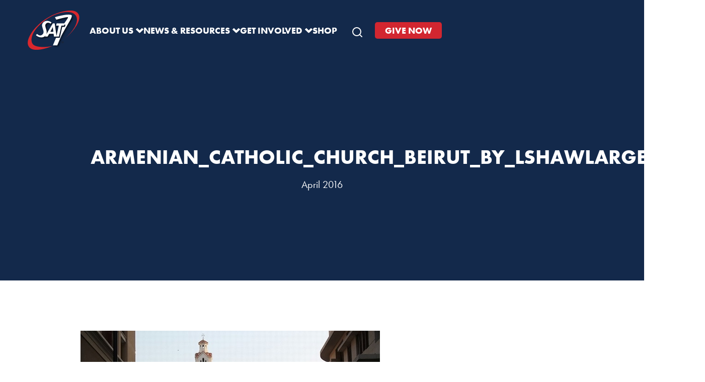

--- FILE ---
content_type: text/html; charset=UTF-8
request_url: https://www.sat7uk.org/mena-christians-long-history-and-present-plight-2-unknown-date/armenian_catholic_church_beirut_by_lshawlarge-jpg/
body_size: 11815
content:
<!DOCTYPE html><html lang="en-GB"><head ><meta charset="UTF-8" /><meta name="viewport" content="width=device-width, initial-scale=1" /><meta name='robots' content='index, follow, max-image-preview:large, max-snippet:-1, max-video-preview:-1' /><style>img:is([sizes="auto" i], [sizes^="auto," i]) { contain-intrinsic-size: 3000px 1500px }</style><title>Armenian_Catholic_Church_Beirut_by_LShawlarge.jpg &#187; SAT-7 UK</title><meta name="description" content="Christian satellite television by and for the people of the Middle East and North Africa." /><link rel="canonical" href="https://www.sat7uk.org/mena-christians-long-history-and-present-plight-2-unknown-date/armenian_catholic_church_beirut_by_lshawlarge-jpg/" /><meta property="og:locale" content="en_GB" /><meta property="og:type" content="article" /><meta property="og:title" content="Armenian_Catholic_Church_Beirut_by_LShawlarge.jpg &#187; SAT-7 UK" /><meta property="og:description" content="Christian satellite television by and for the people of the Middle East and North Africa." /><meta property="og:url" content="https://www.sat7uk.org/mena-christians-long-history-and-present-plight-2-unknown-date/armenian_catholic_church_beirut_by_lshawlarge-jpg/" /><meta property="og:site_name" content="SAT-7 UK" /><meta property="article:publisher" content="https://www.facebook.com/SAT7UK/" /><meta property="og:image" content="https://www.sat7uk.org/mena-christians-long-history-and-present-plight-2-unknown-date/armenian_catholic_church_beirut_by_lshawlarge-jpg" /><meta property="og:image:width" content="595" /><meta property="og:image:height" content="330" /><meta property="og:image:type" content="image/jpeg" /><meta name="twitter:card" content="summary_large_image" /><meta name="twitter:site" content="@sat7uk" /> <script type="application/ld+json" class="yoast-schema-graph">{"@context":"https://schema.org","@graph":[{"@type":"WebPage","@id":"https://www.sat7uk.org/mena-christians-long-history-and-present-plight-2-unknown-date/armenian_catholic_church_beirut_by_lshawlarge-jpg/","url":"https://www.sat7uk.org/mena-christians-long-history-and-present-plight-2-unknown-date/armenian_catholic_church_beirut_by_lshawlarge-jpg/","name":"Armenian_Catholic_Church_Beirut_by_LShawlarge.jpg &#187; SAT-7 UK","isPartOf":{"@id":"https://www.sat7uk.org/#website"},"primaryImageOfPage":{"@id":"https://www.sat7uk.org/mena-christians-long-history-and-present-plight-2-unknown-date/armenian_catholic_church_beirut_by_lshawlarge-jpg/#primaryimage"},"image":{"@id":"https://www.sat7uk.org/mena-christians-long-history-and-present-plight-2-unknown-date/armenian_catholic_church_beirut_by_lshawlarge-jpg/#primaryimage"},"thumbnailUrl":"https://www.sat7uk.org/wp-content/uploads/2015/01/Armenian_Catholic_Church_Beirut_by_LShawlarge.jpg","datePublished":"2016-04-19T19:54:54+00:00","description":"Christian satellite television by and for the people of the Middle East and North Africa.","breadcrumb":{"@id":"https://www.sat7uk.org/mena-christians-long-history-and-present-plight-2-unknown-date/armenian_catholic_church_beirut_by_lshawlarge-jpg/#breadcrumb"},"inLanguage":"en-GB","potentialAction":[{"@type":"ReadAction","target":["https://www.sat7uk.org/mena-christians-long-history-and-present-plight-2-unknown-date/armenian_catholic_church_beirut_by_lshawlarge-jpg/"]}]},{"@type":"ImageObject","inLanguage":"en-GB","@id":"https://www.sat7uk.org/mena-christians-long-history-and-present-plight-2-unknown-date/armenian_catholic_church_beirut_by_lshawlarge-jpg/#primaryimage","url":"https://www.sat7uk.org/wp-content/uploads/2015/01/Armenian_Catholic_Church_Beirut_by_LShawlarge.jpg","contentUrl":"https://www.sat7uk.org/wp-content/uploads/2015/01/Armenian_Catholic_Church_Beirut_by_LShawlarge.jpg","width":595,"height":330},{"@type":"BreadcrumbList","@id":"https://www.sat7uk.org/mena-christians-long-history-and-present-plight-2-unknown-date/armenian_catholic_church_beirut_by_lshawlarge-jpg/#breadcrumb","itemListElement":[{"@type":"ListItem","position":1,"name":"Home","item":"https://www.sat7uk.org/"},{"@type":"ListItem","position":2,"name":"MENA Christians: Long history and present plight (2)","item":"https://www.sat7uk.org/mena-christians-long-history-and-present-plight-2-unknown-date/"},{"@type":"ListItem","position":3,"name":"Armenian_Catholic_Church_Beirut_by_LShawlarge.jpg"}]},{"@type":"WebSite","@id":"https://www.sat7uk.org/#website","url":"https://www.sat7uk.org/","name":"SAT-7 UK","description":"Bringing Joy to the Middle East and North Africa","publisher":{"@id":"https://www.sat7uk.org/#organization"},"potentialAction":[{"@type":"SearchAction","target":{"@type":"EntryPoint","urlTemplate":"https://www.sat7uk.org/?s={search_term_string}"},"query-input":{"@type":"PropertyValueSpecification","valueRequired":true,"valueName":"search_term_string"}}],"inLanguage":"en-GB"},{"@type":"Organization","@id":"https://www.sat7uk.org/#organization","name":"SAT-7 UK","url":"https://www.sat7uk.org/","logo":{"@type":"ImageObject","inLanguage":"en-GB","@id":"https://www.sat7uk.org/#/schema/logo/image/","url":"https://www.sat7uk.org/wp-content/uploads/2016/05/Sat-7_Logo-sq.jpg","contentUrl":"https://www.sat7uk.org/wp-content/uploads/2016/05/Sat-7_Logo-sq.jpg","width":801,"height":801,"caption":"SAT-7 UK"},"image":{"@id":"https://www.sat7uk.org/#/schema/logo/image/"},"sameAs":["https://www.facebook.com/SAT7UK/","https://x.com/sat7uk","https://www.youtube.com/user/SAT7UKWazala"]}]}</script> <link rel='dns-prefetch' href='//cdn.jsdelivr.net' /><link rel='dns-prefetch' href='//maps.googleapis.com' /><link rel='dns-prefetch' href='//cdn.plyr.io' /><link rel='dns-prefetch' href='//use.typekit.net' /><link rel="alternate" type="application/rss+xml" title="SAT-7 UK &raquo; Feed" href="https://www.sat7uk.org/feed/" /><link rel="alternate" type="application/rss+xml" title="SAT-7 UK &raquo; Comments Feed" href="https://www.sat7uk.org/comments/feed/" /><link rel="alternate" type="text/calendar" title="SAT-7 UK &raquo; iCal Feed" href="https://www.sat7uk.org/events/?ical=1" /><link rel='stylesheet' id='sat7-css' href='https://www.sat7uk.org/wp-content/themes/sat-7-uk/style.css?ver=2.1.1' type='text/css' media='all' /><link rel='stylesheet' id='wp-block-library-css' href='https://www.sat7uk.org/wp-includes/css/dist/block-library/style.min.css?ver=6.8.3' type='text/css' media='all' /><style id='acf-series-archive-style-inline-css' type='text/css'>.sat7-series-archive {
    margin: 2rem 0;
}

.sat7-series-archive .episodes-list {
    display: flex;
    flex-direction: column;
    gap: var(--space-md);
}

.sat7-series-archive .episode-item {
    display: grid;
    grid-template-columns: 200px 1fr;
    gap: var(--space-md);
}

.sat7-series-archive .episode-image {
    aspect-ratio: 1/1;
    overflow: hidden;
}

.sat7-series-archive .episode-image img {
    width: 100%;
    height: 100%;
    object-fit: cover;
}

.sat7-series-archive .episode-item:hover .episode-image img {

}

.sat7-series-archive .episode-content {
    display: flex;
    flex-direction: column;

}

.sat7-series-archive .episode-title {
    font-size: var(--font-size-h2);
    margin: 0;
}

.sat7-series-archive .episode-link {
    text-decoration: none;
    color: var(--color-navy);
    border-bottom: none;
    text-transform: none;
}

.sat7-series-archive .episode-link:hover {
    color: var(--color-aqua-shade);
}

.sat7-series-archive .episode-date {
    color: var(--color-text-light);
    font-size: var(--font-size-sm);
    margin-bottom: 10px;
}

.sat7-series-archive .episode-excerpt {
}

@media (max-width: 768px) {
    .sat7-series-archive .episode-item {
        grid-template-columns: 1fr;
    }

    .sat7-series-archive .episode-image {
        aspect-ratio: 1/1;
    }
}</style><link rel='stylesheet' id='splide-core-css' href='https://cdn.jsdelivr.net/npm/@splidejs/splide@4.1.4/dist/css/splide-core.min.css?ver=1.1.0' type='text/css' media='all' /><style id='acf-series-episodes-style-2-inline-css' type='text/css'>.sat7-series-episodes {
    margin: 2rem 0;

}

.sat7-series-episodes .episode-card {
    border-bottom: 3px solid transparent;
    position: relative;
    height: 100%;
}

.sat7-series-episodes .episode-link {
    text-decoration: none;
    color: inherit;
    display: block;
}

.sat7-series-episodes .episode-image {
    margin-bottom: 1rem;
    aspect-ratio: 1/1;
    overflow: hidden;
}

.sat7-series-episodes .episode-image img {
    width: 100%;
    height: 100%;
    object-fit: cover;
}

.sat7-series-episodes .episode-title {
    font-size: var(--font-size-h4);
    transition: all .2s ease-in-out;
    color: var(--color-navy);
    text-transform: none;
}

.sat7-series-episodes a {
    border-bottom: 0;

}

.sat7-series-episodes .episode-card:hover,
.sat7-series-episodes .episode-card:focus {}

.sat7-series-episodes .episode-card:hover .episode-title,
.sat7-series-episodes .episode-card:focus .episode-title {
    color: var(--color-aqua-shade);
}</style><link rel='stylesheet' id='plyr-css' href='https://cdn.plyr.io/3.7.8/plyr.css?ver=1.1.0' type='text/css' media='all' /><style id='acf-news-slider-style-2-inline-css' type='text/css'>.news-slider-block {
    margin: 2rem 0;
}

.news-slide {
    border-bottom: 3px solid transparent;
    position: relative;
    transition: all .2s ease-in-out;
    height: 100%;
}

.news-slide__image {
    margin-bottom: 1rem;
    aspect-ratio: 16/9;
    overflow: hidden;
}

.news-slide__date {
margin-bottom: 10px;
}

.news-slide__image img {
    width: 100%;
    height: 100%;
    object-fit: cover;
}

.news-slide__title {
    font-size: var(--font-size-h4);
    transition: all .2s ease-in-out;
    color: var(--color-navy);
    text-transform: none;
}

.news-slide a {
    border-bottom: 0;
    color: var(--color-navy);
}

.news-slide:hover .news-slide__title a,
.news-slide:focus .news-slide__title a {
    color: var(--color-aqua-shade);
}</style><style id='acf-todays-prayer-style-inline-css' type='text/css'>/* Today's Prayer Block Styles */
.block-todays-prayer {}

.block-todays-prayer__date {}

.todays-prayer__content {}

.todays-prayer__title {
    font-size: var(--font-size-h3);
    color: var(--color-navy);
    text-transform: none;
}

.block-todays-prayer__content p:last-child {
    margin-bottom: 0;
}

/* Debug styles */
.todays-prayer__debug {
    margin-top: 1rem;
}

.todays-prayer__debug-list {
    list-style: none;
    padding: 0;
    margin: 0;
}

.todays-prayer__debug-item {
    margin-bottom: 0.5rem;
    color: #666;
}

.todays-prayer__debug-item:last-child {
    margin-bottom: 0;
}

.todays-prayer__empty {}

.todays-prayer__date {
    margin-top: 0;
    margin-bottom: 1rem;
    color: #333;
    font-size: var(--font-size-h6);
    font-family: var(--font-secondary), sans-serif;
    color: var(--color-aqua-shade);
    text-transform: uppercase;
}</style><style id='acf-prayer-diary-style-inline-css' type='text/css'>/* Prayer Diary Block Styles */
.block-prayer-diary {
    /* Block wrapper */

}

.prayer-diary__months {
    display: flex;
    flex-direction: column;
    gap: 3rem;

}

.prayer-diary__month {
    display: flex;
    flex-direction: column;
    gap: 2rem;
}

.prayer-diary__month-heading {
    margin: 0;
    padding: 0;
    border-bottom: 2px solid var(--color-red);
    padding-bottom: 0.5rem;
    color: var(--color-red);
    font-size: var(--font-size-h2);
}

.prayer-diary__items {

}

.prayer-diary__item {
    padding: 1.5rem;
    border: 1px solid #ddd;
    border-radius: 4px;
    background: #fff;
    margin-bottom: 20px;
}

.prayer-diary__date {
    margin-top: 0;
    margin-bottom: 1rem;
    color: #333;
    font-size: var(--font-size-h6);
    color: var(--color-aqua-shade);
}

.prayer-diary__title {
    font-size: var(--font-size-h3);
    color: var(--color-navy);
    text-transform: none;
}


.prayer-diary__content {
}

.prayer-diary__debug {
    padding: 1.5rem;
    border: 1px solid #ddd;
    border-radius: 4px;
    background: #fff;
}

.prayer-diary__debug-list {
    list-style: none;
    padding: 0;
    margin: 0;
}

.prayer-diary__debug-item {
    margin-bottom: 1rem;
}

.prayer-diary__empty {
    padding: 1.5rem;
    border: 1px solid #ddd;
    border-radius: 4px;
    background: #fff;
    text-align: center;
}

@media (min-width: 768px) {
    .prayer-diary__items {


    }
}</style><style id='global-styles-inline-css' type='text/css'>:root{--wp--preset--aspect-ratio--square: 1;--wp--preset--aspect-ratio--4-3: 4/3;--wp--preset--aspect-ratio--3-4: 3/4;--wp--preset--aspect-ratio--3-2: 3/2;--wp--preset--aspect-ratio--2-3: 2/3;--wp--preset--aspect-ratio--16-9: 16/9;--wp--preset--aspect-ratio--9-16: 9/16;--wp--preset--color--black: #000000;--wp--preset--color--cyan-bluish-gray: #abb8c3;--wp--preset--color--white: #ffffff;--wp--preset--color--pale-pink: #f78da7;--wp--preset--color--vivid-red: #cf2e2e;--wp--preset--color--luminous-vivid-orange: #ff6900;--wp--preset--color--luminous-vivid-amber: #fcb900;--wp--preset--color--light-green-cyan: #7bdcb5;--wp--preset--color--vivid-green-cyan: #00d084;--wp--preset--color--pale-cyan-blue: #8ed1fc;--wp--preset--color--vivid-cyan-blue: #0693e3;--wp--preset--color--vivid-purple: #9b51e0;--wp--preset--color--red: var(--color-red);--wp--preset--color--red-tint: var(--color-red-tint);--wp--preset--color--red-shade: var(--color-red-shade);--wp--preset--color--aqua: var(--color-aqua);--wp--preset--color--aqua-tint: var(--color-aqua-tint);--wp--preset--color--aqua-shade: var(--color-aqua-shade);--wp--preset--color--navy: var(--color-navy);--wp--preset--color--navy-tint: var(--color-navy-tint);--wp--preset--color--navy-shade: var(--color-navy-shade);--wp--preset--color--orange: var(--color-orange);--wp--preset--color--orange-tint: var(--color-orange-tint);--wp--preset--color--orange-shade: var(--color-orange-shade);--wp--preset--color--text: var(--color-text);--wp--preset--color--gray-light: var(--color-gray-light);--wp--preset--color--gray: var(--color-gray);--wp--preset--gradient--vivid-cyan-blue-to-vivid-purple: linear-gradient(135deg,rgba(6,147,227,1) 0%,rgb(155,81,224) 100%);--wp--preset--gradient--light-green-cyan-to-vivid-green-cyan: linear-gradient(135deg,rgb(122,220,180) 0%,rgb(0,208,130) 100%);--wp--preset--gradient--luminous-vivid-amber-to-luminous-vivid-orange: linear-gradient(135deg,rgba(252,185,0,1) 0%,rgba(255,105,0,1) 100%);--wp--preset--gradient--luminous-vivid-orange-to-vivid-red: linear-gradient(135deg,rgba(255,105,0,1) 0%,rgb(207,46,46) 100%);--wp--preset--gradient--very-light-gray-to-cyan-bluish-gray: linear-gradient(135deg,rgb(238,238,238) 0%,rgb(169,184,195) 100%);--wp--preset--gradient--cool-to-warm-spectrum: linear-gradient(135deg,rgb(74,234,220) 0%,rgb(151,120,209) 20%,rgb(207,42,186) 40%,rgb(238,44,130) 60%,rgb(251,105,98) 80%,rgb(254,248,76) 100%);--wp--preset--gradient--blush-light-purple: linear-gradient(135deg,rgb(255,206,236) 0%,rgb(152,150,240) 100%);--wp--preset--gradient--blush-bordeaux: linear-gradient(135deg,rgb(254,205,165) 0%,rgb(254,45,45) 50%,rgb(107,0,62) 100%);--wp--preset--gradient--luminous-dusk: linear-gradient(135deg,rgb(255,203,112) 0%,rgb(199,81,192) 50%,rgb(65,88,208) 100%);--wp--preset--gradient--pale-ocean: linear-gradient(135deg,rgb(255,245,203) 0%,rgb(182,227,212) 50%,rgb(51,167,181) 100%);--wp--preset--gradient--electric-grass: linear-gradient(135deg,rgb(202,248,128) 0%,rgb(113,206,126) 100%);--wp--preset--gradient--midnight: linear-gradient(135deg,rgb(2,3,129) 0%,rgb(40,116,252) 100%);--wp--preset--font-size--small: var(--font-size-small);--wp--preset--font-size--medium: 20px;--wp--preset--font-size--large: 36px;--wp--preset--font-size--x-large: 42px;--wp--preset--font-size--base: var(--font-size-base);--wp--preset--font-size--h-6: var(--font-size-h6);--wp--preset--font-size--h-5: var(--font-size-h5);--wp--preset--font-size--h-4: var(--font-size-h4);--wp--preset--font-size--h-3: var(--font-size-h3);--wp--preset--font-size--h-2: var(--font-size-h2);--wp--preset--font-size--h-1: var(--font-size-h1);--wp--preset--font-family--primary: var(--font-primary);--wp--preset--font-family--secondary: var(--font-secondary);--wp--preset--spacing--20: 0.44rem;--wp--preset--spacing--30: 0.67rem;--wp--preset--spacing--40: 1rem;--wp--preset--spacing--50: 1.5rem;--wp--preset--spacing--60: 2.25rem;--wp--preset--spacing--70: 3.38rem;--wp--preset--spacing--80: 5.06rem;--wp--preset--spacing--xs: var(--space-xs);--wp--preset--spacing--sm: var(--space-sm);--wp--preset--spacing--md: var(--space-md);--wp--preset--spacing--lg: var(--space-lg);--wp--preset--spacing--xl: var(--space-xl);--wp--preset--spacing--xxl: var(--space-xxl);--wp--preset--shadow--natural: 6px 6px 9px rgba(0, 0, 0, 0.2);--wp--preset--shadow--deep: 12px 12px 50px rgba(0, 0, 0, 0.4);--wp--preset--shadow--sharp: 6px 6px 0px rgba(0, 0, 0, 0.2);--wp--preset--shadow--outlined: 6px 6px 0px -3px rgba(255, 255, 255, 1), 6px 6px rgba(0, 0, 0, 1);--wp--preset--shadow--crisp: 6px 6px 0px rgba(0, 0, 0, 1);}:root { --wp--style--global--content-size: 960px;--wp--style--global--wide-size: 1200px; }:where(body) { margin: 0; }.wp-site-blocks { padding-top: var(--wp--style--root--padding-top); padding-bottom: var(--wp--style--root--padding-bottom); }.has-global-padding { padding-right: var(--wp--style--root--padding-right); padding-left: var(--wp--style--root--padding-left); }.has-global-padding > .alignfull { margin-right: calc(var(--wp--style--root--padding-right) * -1); margin-left: calc(var(--wp--style--root--padding-left) * -1); }.has-global-padding :where(:not(.alignfull.is-layout-flow) > .has-global-padding:not(.wp-block-block, .alignfull)) { padding-right: 0; padding-left: 0; }.has-global-padding :where(:not(.alignfull.is-layout-flow) > .has-global-padding:not(.wp-block-block, .alignfull)) > .alignfull { margin-left: 0; margin-right: 0; }.wp-site-blocks > .alignleft { float: left; margin-right: 2em; }.wp-site-blocks > .alignright { float: right; margin-left: 2em; }.wp-site-blocks > .aligncenter { justify-content: center; margin-left: auto; margin-right: auto; }:where(.wp-site-blocks) > * { margin-block-start: 24px; margin-block-end: 0; }:where(.wp-site-blocks) > :first-child { margin-block-start: 0; }:where(.wp-site-blocks) > :last-child { margin-block-end: 0; }:root { --wp--style--block-gap: 24px; }:root :where(.is-layout-flow) > :first-child{margin-block-start: 0;}:root :where(.is-layout-flow) > :last-child{margin-block-end: 0;}:root :where(.is-layout-flow) > *{margin-block-start: 24px;margin-block-end: 0;}:root :where(.is-layout-constrained) > :first-child{margin-block-start: 0;}:root :where(.is-layout-constrained) > :last-child{margin-block-end: 0;}:root :where(.is-layout-constrained) > *{margin-block-start: 24px;margin-block-end: 0;}:root :where(.is-layout-flex){gap: 24px;}:root :where(.is-layout-grid){gap: 24px;}.is-layout-flow > .alignleft{float: left;margin-inline-start: 0;margin-inline-end: 2em;}.is-layout-flow > .alignright{float: right;margin-inline-start: 2em;margin-inline-end: 0;}.is-layout-flow > .aligncenter{margin-left: auto !important;margin-right: auto !important;}.is-layout-constrained > .alignleft{float: left;margin-inline-start: 0;margin-inline-end: 2em;}.is-layout-constrained > .alignright{float: right;margin-inline-start: 2em;margin-inline-end: 0;}.is-layout-constrained > .aligncenter{margin-left: auto !important;margin-right: auto !important;}.is-layout-constrained > :where(:not(.alignleft):not(.alignright):not(.alignfull)){max-width: var(--wp--style--global--content-size);margin-left: auto !important;margin-right: auto !important;}.is-layout-constrained > .alignwide{max-width: var(--wp--style--global--wide-size);}body .is-layout-flex{display: flex;}.is-layout-flex{flex-wrap: wrap;align-items: center;}.is-layout-flex > :is(*, div){margin: 0;}body .is-layout-grid{display: grid;}.is-layout-grid > :is(*, div){margin: 0;}body{background-color: var(--color-white);color: var(--color-text);font-family: var(--font-primary);font-size: var(--font-size-base);line-height: var(--line-height-body);--wp--style--root--padding-top: 0px;--wp--style--root--padding-right: 0px;--wp--style--root--padding-bottom: 0px;--wp--style--root--padding-left: 0px;}a:where(:not(.wp-element-button)){text-decoration: underline;}:root :where(.wp-element-button, .wp-block-button__link){background-color: #32373c;border-width: 0;color: #fff;font-family: inherit;font-size: inherit;line-height: inherit;padding: calc(0.667em + 2px) calc(1.333em + 2px);text-decoration: none;}.has-black-color{color: var(--wp--preset--color--black) !important;}.has-cyan-bluish-gray-color{color: var(--wp--preset--color--cyan-bluish-gray) !important;}.has-white-color{color: var(--wp--preset--color--white) !important;}.has-pale-pink-color{color: var(--wp--preset--color--pale-pink) !important;}.has-vivid-red-color{color: var(--wp--preset--color--vivid-red) !important;}.has-luminous-vivid-orange-color{color: var(--wp--preset--color--luminous-vivid-orange) !important;}.has-luminous-vivid-amber-color{color: var(--wp--preset--color--luminous-vivid-amber) !important;}.has-light-green-cyan-color{color: var(--wp--preset--color--light-green-cyan) !important;}.has-vivid-green-cyan-color{color: var(--wp--preset--color--vivid-green-cyan) !important;}.has-pale-cyan-blue-color{color: var(--wp--preset--color--pale-cyan-blue) !important;}.has-vivid-cyan-blue-color{color: var(--wp--preset--color--vivid-cyan-blue) !important;}.has-vivid-purple-color{color: var(--wp--preset--color--vivid-purple) !important;}.has-red-color{color: var(--wp--preset--color--red) !important;}.has-red-tint-color{color: var(--wp--preset--color--red-tint) !important;}.has-red-shade-color{color: var(--wp--preset--color--red-shade) !important;}.has-aqua-color{color: var(--wp--preset--color--aqua) !important;}.has-aqua-tint-color{color: var(--wp--preset--color--aqua-tint) !important;}.has-aqua-shade-color{color: var(--wp--preset--color--aqua-shade) !important;}.has-navy-color{color: var(--wp--preset--color--navy) !important;}.has-navy-tint-color{color: var(--wp--preset--color--navy-tint) !important;}.has-navy-shade-color{color: var(--wp--preset--color--navy-shade) !important;}.has-orange-color{color: var(--wp--preset--color--orange) !important;}.has-orange-tint-color{color: var(--wp--preset--color--orange-tint) !important;}.has-orange-shade-color{color: var(--wp--preset--color--orange-shade) !important;}.has-text-color{color: var(--wp--preset--color--text) !important;}.has-gray-light-color{color: var(--wp--preset--color--gray-light) !important;}.has-gray-color{color: var(--wp--preset--color--gray) !important;}.has-black-background-color{background-color: var(--wp--preset--color--black) !important;}.has-cyan-bluish-gray-background-color{background-color: var(--wp--preset--color--cyan-bluish-gray) !important;}.has-white-background-color{background-color: var(--wp--preset--color--white) !important;}.has-pale-pink-background-color{background-color: var(--wp--preset--color--pale-pink) !important;}.has-vivid-red-background-color{background-color: var(--wp--preset--color--vivid-red) !important;}.has-luminous-vivid-orange-background-color{background-color: var(--wp--preset--color--luminous-vivid-orange) !important;}.has-luminous-vivid-amber-background-color{background-color: var(--wp--preset--color--luminous-vivid-amber) !important;}.has-light-green-cyan-background-color{background-color: var(--wp--preset--color--light-green-cyan) !important;}.has-vivid-green-cyan-background-color{background-color: var(--wp--preset--color--vivid-green-cyan) !important;}.has-pale-cyan-blue-background-color{background-color: var(--wp--preset--color--pale-cyan-blue) !important;}.has-vivid-cyan-blue-background-color{background-color: var(--wp--preset--color--vivid-cyan-blue) !important;}.has-vivid-purple-background-color{background-color: var(--wp--preset--color--vivid-purple) !important;}.has-red-background-color{background-color: var(--wp--preset--color--red) !important;}.has-red-tint-background-color{background-color: var(--wp--preset--color--red-tint) !important;}.has-red-shade-background-color{background-color: var(--wp--preset--color--red-shade) !important;}.has-aqua-background-color{background-color: var(--wp--preset--color--aqua) !important;}.has-aqua-tint-background-color{background-color: var(--wp--preset--color--aqua-tint) !important;}.has-aqua-shade-background-color{background-color: var(--wp--preset--color--aqua-shade) !important;}.has-navy-background-color{background-color: var(--wp--preset--color--navy) !important;}.has-navy-tint-background-color{background-color: var(--wp--preset--color--navy-tint) !important;}.has-navy-shade-background-color{background-color: var(--wp--preset--color--navy-shade) !important;}.has-orange-background-color{background-color: var(--wp--preset--color--orange) !important;}.has-orange-tint-background-color{background-color: var(--wp--preset--color--orange-tint) !important;}.has-orange-shade-background-color{background-color: var(--wp--preset--color--orange-shade) !important;}.has-text-background-color{background-color: var(--wp--preset--color--text) !important;}.has-gray-light-background-color{background-color: var(--wp--preset--color--gray-light) !important;}.has-gray-background-color{background-color: var(--wp--preset--color--gray) !important;}.has-black-border-color{border-color: var(--wp--preset--color--black) !important;}.has-cyan-bluish-gray-border-color{border-color: var(--wp--preset--color--cyan-bluish-gray) !important;}.has-white-border-color{border-color: var(--wp--preset--color--white) !important;}.has-pale-pink-border-color{border-color: var(--wp--preset--color--pale-pink) !important;}.has-vivid-red-border-color{border-color: var(--wp--preset--color--vivid-red) !important;}.has-luminous-vivid-orange-border-color{border-color: var(--wp--preset--color--luminous-vivid-orange) !important;}.has-luminous-vivid-amber-border-color{border-color: var(--wp--preset--color--luminous-vivid-amber) !important;}.has-light-green-cyan-border-color{border-color: var(--wp--preset--color--light-green-cyan) !important;}.has-vivid-green-cyan-border-color{border-color: var(--wp--preset--color--vivid-green-cyan) !important;}.has-pale-cyan-blue-border-color{border-color: var(--wp--preset--color--pale-cyan-blue) !important;}.has-vivid-cyan-blue-border-color{border-color: var(--wp--preset--color--vivid-cyan-blue) !important;}.has-vivid-purple-border-color{border-color: var(--wp--preset--color--vivid-purple) !important;}.has-red-border-color{border-color: var(--wp--preset--color--red) !important;}.has-red-tint-border-color{border-color: var(--wp--preset--color--red-tint) !important;}.has-red-shade-border-color{border-color: var(--wp--preset--color--red-shade) !important;}.has-aqua-border-color{border-color: var(--wp--preset--color--aqua) !important;}.has-aqua-tint-border-color{border-color: var(--wp--preset--color--aqua-tint) !important;}.has-aqua-shade-border-color{border-color: var(--wp--preset--color--aqua-shade) !important;}.has-navy-border-color{border-color: var(--wp--preset--color--navy) !important;}.has-navy-tint-border-color{border-color: var(--wp--preset--color--navy-tint) !important;}.has-navy-shade-border-color{border-color: var(--wp--preset--color--navy-shade) !important;}.has-orange-border-color{border-color: var(--wp--preset--color--orange) !important;}.has-orange-tint-border-color{border-color: var(--wp--preset--color--orange-tint) !important;}.has-orange-shade-border-color{border-color: var(--wp--preset--color--orange-shade) !important;}.has-text-border-color{border-color: var(--wp--preset--color--text) !important;}.has-gray-light-border-color{border-color: var(--wp--preset--color--gray-light) !important;}.has-gray-border-color{border-color: var(--wp--preset--color--gray) !important;}.has-vivid-cyan-blue-to-vivid-purple-gradient-background{background: var(--wp--preset--gradient--vivid-cyan-blue-to-vivid-purple) !important;}.has-light-green-cyan-to-vivid-green-cyan-gradient-background{background: var(--wp--preset--gradient--light-green-cyan-to-vivid-green-cyan) !important;}.has-luminous-vivid-amber-to-luminous-vivid-orange-gradient-background{background: var(--wp--preset--gradient--luminous-vivid-amber-to-luminous-vivid-orange) !important;}.has-luminous-vivid-orange-to-vivid-red-gradient-background{background: var(--wp--preset--gradient--luminous-vivid-orange-to-vivid-red) !important;}.has-very-light-gray-to-cyan-bluish-gray-gradient-background{background: var(--wp--preset--gradient--very-light-gray-to-cyan-bluish-gray) !important;}.has-cool-to-warm-spectrum-gradient-background{background: var(--wp--preset--gradient--cool-to-warm-spectrum) !important;}.has-blush-light-purple-gradient-background{background: var(--wp--preset--gradient--blush-light-purple) !important;}.has-blush-bordeaux-gradient-background{background: var(--wp--preset--gradient--blush-bordeaux) !important;}.has-luminous-dusk-gradient-background{background: var(--wp--preset--gradient--luminous-dusk) !important;}.has-pale-ocean-gradient-background{background: var(--wp--preset--gradient--pale-ocean) !important;}.has-electric-grass-gradient-background{background: var(--wp--preset--gradient--electric-grass) !important;}.has-midnight-gradient-background{background: var(--wp--preset--gradient--midnight) !important;}.has-small-font-size{font-size: var(--wp--preset--font-size--small) !important;}.has-medium-font-size{font-size: var(--wp--preset--font-size--medium) !important;}.has-large-font-size{font-size: var(--wp--preset--font-size--large) !important;}.has-x-large-font-size{font-size: var(--wp--preset--font-size--x-large) !important;}.has-base-font-size{font-size: var(--wp--preset--font-size--base) !important;}.has-h-6-font-size{font-size: var(--wp--preset--font-size--h-6) !important;}.has-h-5-font-size{font-size: var(--wp--preset--font-size--h-5) !important;}.has-h-4-font-size{font-size: var(--wp--preset--font-size--h-4) !important;}.has-h-3-font-size{font-size: var(--wp--preset--font-size--h-3) !important;}.has-h-2-font-size{font-size: var(--wp--preset--font-size--h-2) !important;}.has-h-1-font-size{font-size: var(--wp--preset--font-size--h-1) !important;}.has-primary-font-family{font-family: var(--wp--preset--font-family--primary) !important;}.has-secondary-font-family{font-family: var(--wp--preset--font-family--secondary) !important;}
:root :where(.wp-block-pullquote){font-size: 1.5em;line-height: 1.6;}
:root :where(.wp-block-heading){font-family: var(--font-secondary);line-height: var(--line-height-heading);text-transform: uppercase;}
:root :where(p){line-height: var(--line-height-body);margin-bottom: var(--space-md);}</style><link rel='stylesheet' id='sat7-player-css' href='https://www.sat7uk.org/wp-content/plugins/sat-7-podcasts/assets/css/player.css?ver=1.1.0' type='text/css' media='all' /><link rel='stylesheet' id='sat7-podcast-css' href='https://www.sat7uk.org/wp-content/plugins/sat-7-podcasts/assets/css/podcast.css?ver=1.1.0' type='text/css' media='all' /><link rel='stylesheet' id='supersideme-style-css' href='https://www.sat7uk.org/wp-content/plugins/superside-me/includes/css/supersideme-style.css?ver=2.8.1' type='text/css' media='screen' /><style id='supersideme-style-inline-css' type='text/css'>@media only screen and (max-width:960px) {nav,#nav,.nav-primary,.nav-secondary,.supersideme .site-header .secondary-toggle,.menu-toggle,.nav-secondary {display:none }.slide-nav-link,.ssme-search,.button.ssme-button.ssme-custom {display:block }}.sidr {width:260px }.sidr.left {left:-260px }.sidr.right {right:-260px }.slide-nav-link {background-color:#d22630;right:0;color:#fefefe;position:absolute;width:auto }.sidr {background-color:#d22630;color:#fefefe }.sidr h3,.sidr h4,.sidr .widget,.sidr p {color:#fefefe }.slide-nav-link:focus,.sidr:focus,.sidr a:focus,.menu-close:focus,.sub-menu-toggle:focus {outline:#fefefe dotted 1px }.sidr a,.sidr a:focus,.sidr a:active,.sidr button,.sidr .sub-menu-toggle:before {color:#fefefe }.search-me {color:#d22630 }.slide-nav-link:before,.search-me:before,.menu-close:before,.sidr .sub-menu-toggle:before,.ssme-search:before,.ssme-button:before {-webkit-font-smoothing:antialiased;-moz-osx-font-smoothing:grayscale;display:inline-block;font-style:normal;font-variant:normal;font-weight:900;font-family:'Font Awesome 5 Free','FontAwesome';font-size:20px }.menu-close:before,.sidr .sub-menu-toggle:before {font-size:16px }.slide-nav-link:before {content:'\f0c9' }.slide-nav-link.menu-open:before {content:'\f0c9' }.sidr .menu-close:before {content:'\f00d' }.sidr .sub-menu-toggle:before {content:'\f107' }.sidr .sub-menu-toggle-open:before {content:'\f106' }.search-me:before {content:'\f002' }.ssme-search:before {content:'\f002' }</style><link rel='stylesheet' id='font-awesome-5-css' href='https://www.sat7uk.org/wp-content/plugins/bb-plugin/fonts/fontawesome/5.15.4/css/all.min.css?ver=2.9.4' type='text/css' media='all' /><link rel='stylesheet' id='font-awesome-css' href='https://www.sat7uk.org/wp-content/plugins/bb-plugin/fonts/fontawesome/5.15.4/css/v4-shims.min.css?ver=2.9.4' type='text/css' media='all' /><link rel='stylesheet' id='nw-styles-css' href='https://www.sat7uk.org/wp-content/themes/sat-7-uk/build/css/style-min.css?ver=1738581410' type='text/css' media='all' /><link rel='stylesheet' id='adobe-fonts-css' href='https://use.typekit.net/qap2czp.css?ver=6.8.3' type='text/css' media='all' /><link rel='stylesheet' id='dashicons-css' href='https://www.sat7uk.org/wp-includes/css/dashicons.min.css?ver=6.8.3' type='text/css' media='all' /> <script type="text/javascript" src="https://www.sat7uk.org/wp-includes/js/jquery/jquery.min.js?ver=3.7.1" id="jquery-core-js"></script> <script type="text/javascript" src="https://www.sat7uk.org/wp-includes/js/jquery/jquery-migrate.min.js?ver=3.4.1" id="jquery-migrate-js"></script> <link rel="https://api.w.org/" href="https://www.sat7uk.org/wp-json/" /><link rel="alternate" title="JSON" type="application/json" href="https://www.sat7uk.org/wp-json/wp/v2/media/3327" /><link rel="EditURI" type="application/rsd+xml" title="RSD" href="https://www.sat7uk.org/xmlrpc.php?rsd" /><link rel='shortlink' href='https://www.sat7uk.org/?p=3327' /><link rel="alternate" title="oEmbed (JSON)" type="application/json+oembed" href="https://www.sat7uk.org/wp-json/oembed/1.0/embed?url=https%3A%2F%2Fwww.sat7uk.org%2Fmena-christians-long-history-and-present-plight-2-unknown-date%2Farmenian_catholic_church_beirut_by_lshawlarge-jpg%2F" /><link rel="alternate" title="oEmbed (XML)" type="text/xml+oembed" href="https://www.sat7uk.org/wp-json/oembed/1.0/embed?url=https%3A%2F%2Fwww.sat7uk.org%2Fmena-christians-long-history-and-present-plight-2-unknown-date%2Farmenian_catholic_church_beirut_by_lshawlarge-jpg%2F&#038;format=xml" /><meta name="tec-api-version" content="v1"><meta name="tec-api-origin" content="https://www.sat7uk.org"><link rel="alternate" href="https://www.sat7uk.org/wp-json/tribe/events/v1/" /> <script id="cookieyes" type="text/javascript" src="https://cdn-cookieyes.com/client_data/dc5c7fa980a8faacb248d6c3/script.js"></script> <meta name=\"google-site-verification\" content=\"a9eQTr3PUsjizmr4UNdTmyZNk59eb9S5HxF0X7-4fe0\" /><meta name="facebook-domain-verification" content="bfy6ihhhvyswf78mj5rxbs1v6tumar" /> <script async src="https://www.googletagmanager.com/gtag/js?id=G-7ZCYBBBK51"></script> <script>window.dataLayer = window.dataLayer || [];
  function gtag(){dataLayer.push(arguments);}
  gtag('js', new Date());

  gtag('config', 'G-7ZCYBBBK51');</script>  <script>!function(f,b,e,v,n,t,s)
{if(f.fbq)return;n=f.fbq=function(){n.callMethod?
n.callMethod.apply(n,arguments):n.queue.push(arguments)};
if(!f._fbq)f._fbq=n;n.push=n;n.loaded=!0;n.version='2.0';
n.queue=[];t=b.createElement(e);t.async=!0;
t.src=v;s=b.getElementsByTagName(e)[0];
s.parentNode.insertBefore(t,s)}(window, document,'script',
'https://connect.facebook.net/en_US/fbevents.js');
fbq('init', '425020153706339');
fbq('track', 'PageView');</script> <noscript><img height="1" width="1" style="display:none"
src="https://www.facebook.com/tr?id=425020153706339&ev=PageView&noscript=1"
/></noscript><link rel="icon" href="https://www.sat7uk.org/wp-content/uploads/2025/07/logo-4-100x100.png" sizes="32x32" /><link rel="icon" href="https://www.sat7uk.org/wp-content/uploads/2025/07/logo-4-200x200.png" sizes="192x192" /><link rel="apple-touch-icon" href="https://www.sat7uk.org/wp-content/uploads/2025/07/logo-4-200x200.png" /><meta name="msapplication-TileImage" content="https://www.sat7uk.org/wp-content/uploads/2025/07/logo-4-380x214.png" /><style type="text/css" id="wp-custom-css">.shop-home .nav-shop {
	margin-top: 60px;
}

@media only screen and (max-width: 960px) {
	.shop-home .nav-shop {
	 margin-top: 120px;
	margin-left: 10px;
		margin-right: 10px;
}
}

.scriptlesssocialsharing__icon+.sss-name {
    margin-top: 2px;
}


p.stock.in-stock {
	display: none;
}

/* Smaller homepage text on smaller screeens */
@media only screen and (max-width: 1200px) {
.home-feature-grid-left .lead h3 {
    font-size: 30px;
}
}


/* Footer changes */

.site-footer {
    background: #13294b;
}

/* Homepage signup bar */
.signup-bar a.fl-button {
    border: 0px !important;
    font-weight: bold;
    margin-top: 12px;
    border-radius: 0px !important;
}


.signup-bar span.fl-button-text {
    font-weight: bold !important;
}

/* Fixes issue with Wistia embed */

button.w-css-reset.w-vulcan-v2-button {
border: 0px solid #333 !important;
}


.cky-accordion-btn,
.cky-show-desc-btn,
.cky-btn-close, 
.cky-btn-revisit {
	border: none !important;
}

.cky-btn-revisit:hover {
	border: none !important;
}

/* Change button font to Futura */
.fl-builder-content a.fl-button, .fl-builder-content a.fl-button:visited
{
font-family: var(--font-primary),sans-serif !important;
font-weight: bold;
}

/* Adjust all lists to reduce padding and line spacing in articles */

.fl-col-content.fl-node-content ul {
    line-height: 1.8em;
    padding-left: 0;
}
/* Fixing tablet screen Shop menu issue */
@media only screen and (min-width: 921px) and (max-width: 1200px)
{
.menu-primary {
       gap: 20px !important;
}
}</style></head><body class="attachment wp-singular attachment-template-default single single-attachment postid-3327 attachmentid-3327 attachment-jpeg wp-embed-responsive wp-theme-genesis wp-child-theme-sat-7-uk fl-builder-2-9-4 fl-no-js no-js tribe-no-js header-full-width full-width-content genesis-breadcrumbs-visible"><script>/*  */(function(){var c = document.body.classList;c.remove('no-js');c.add('js');})();/*  */</script> <div class="site-container"><ul class="genesis-skip-link"><li><a href="#genesis-nav-primary" class="screen-reader-shortcut"> Skip to primary navigation</a></li><li><a href="#genesis-content" class="screen-reader-shortcut"> Skip to main content</a></li></ul><a class="mobile-logo" href="https://www.sat7uk.org/"><img  src="https://www.sat7uk.org/wp-content/themes/sat-7-uk/images/sat-7-logo.svg" alt="SAT-7 UK Homepage" width="150" /></a><header class="site-header"><div class="wrap"><a href="https://www.sat7uk.org/" class="custom-logo-link" rel="home" aria-label="SAT-7 - Return to homepage"><img src="https://www.sat7uk.org/wp-content/themes/sat-7-uk/images/sat-7-logo.svg" class="custom-logo" alt="SAT-7 UK Homepage" width="150" height="50"></a><nav class="nav-primary" aria-label="Primary Navigation"><ul id="genesis-nav-primary" class="menu-primary" role="menubar" aria-label="Primary Navigation"><li class="menu-item menu-item-type-custom menu-item-object-custom menu-item-has-children menu-item" role="none"><a href="#" role="menuitem" aria-expanded="false" aria-haspopup="true">About Us</a><ul class="sub-menu" role="menu" aria-hidden="true" aria-label="submenu"><li class="menu-item menu-item-type-post_type menu-item-object-page menu-item" role="none"><a href="https://www.sat7uk.org/about-us/who-we-are/" role="menuitem">Who we are</a></li><li class="menu-item menu-item-type-custom menu-item-object-custom menu-item" role="none"><a href="https://www.sat7uk.org/about-us/what-we-do/" role="menuitem">What we do</a></li><li class="menu-item menu-item-type-post_type menu-item-object-page menu-item" role="none"><a href="https://www.sat7uk.org/our-work/where-we-work/" role="menuitem">Where we work</a></li><li class="menu-item menu-item-type-custom menu-item-object-custom menu-item" role="none"><a href="https://www.sat7uk.org/about-us/the-sat-7-story/" role="menuitem">The SAT-7 Story</a></li><li class="menu-item menu-item-type-custom menu-item-object-custom menu-item" role="none"><a href="https://www.sat7uk.org/annualreport" role="menuitem">Annual report</a></li></ul></li><li class="menu-item menu-item-type-custom menu-item-object-custom menu-item-has-children menu-item" role="none"><a href="#" role="menuitem" aria-expanded="false" aria-haspopup="true">News &#038; Resources</a><ul class="sub-menu" role="menu" aria-hidden="true" aria-label="submenu"><li class="menu-item menu-item-type-post_type menu-item-object-page menu-item" role="none"><a href="https://www.sat7uk.org/our-work/news/" role="menuitem">Latest News</a></li><li class="menu-item menu-item-type-custom menu-item-object-custom menu-item" role="none"><a href="https://www.sat7uk.org/pages/40days?SOURCE_ID=menu" role="menuitem">40 Days of Prayer</a></li><li class="menu-item menu-item-type-post_type menu-item-object-page menu-item" role="none"><a href="https://www.sat7uk.org/our-work/news/lives-changed/" role="menuitem">Stories of Lives Changed</a></li><li class="menu-item menu-item-type-custom menu-item-object-custom menu-item" role="none"><a href="https://www.sat7uk.org/pages/pray/" role="menuitem">Prayer Diary</a></li><li class="menu-item menu-item-type-custom menu-item-object-custom menu-item" role="none"><a href="https://www.sat7uk.org/for-you/sat-7-magazine/" role="menuitem">Insight Magazine</a></li><li class="menu-item menu-item-type-custom menu-item-object-custom menu-item" role="none"><a href="https://sat7uk.org/listen" role="menuitem">Podcast</a></li><li class="menu-item menu-item-type-post_type menu-item-object-page menu-item" role="none"><a href="https://www.sat7uk.org/our-work/watch-now/" role="menuitem">Watch SAT-7</a></li></ul></li><li class="menu-item menu-item-type-custom menu-item-object-custom menu-item-has-children menu-item" role="none"><a href="#" role="menuitem" aria-expanded="false" aria-haspopup="true">Get Involved</a><ul class="sub-menu" role="menu" aria-hidden="true" aria-label="submenu"><li class="menu-item menu-item-type-custom menu-item-object-custom menu-item" role="none"><a href="https://www.sat7uk.org/pages/sign-up/" role="menuitem">Sign up</a></li><li class="menu-item menu-item-type-custom menu-item-object-custom menu-item" role="none"><a href="https://www.sat7uk.org/pages/pray/" role="menuitem">Pray with us</a></li><li class="menu-item menu-item-type-custom menu-item-object-custom menu-item" role="none"><a href="https://www.sat7uk.org/events/" role="menuitem">Upcoming events</a></li><li class="menu-item menu-item-type-post_type menu-item-object-page menu-item" role="none"><a href="https://www.sat7uk.org/book-a-speaker/" role="menuitem">Book a Speaker</a></li><li class="menu-item menu-item-type-custom menu-item-object-custom menu-item" role="none"><a href="https://www.sat7uk.org/for-you/volunteer-with-sat-7/" role="menuitem">Become an Ambassador</a></li><li class="menu-item menu-item-type-custom menu-item-object-custom menu-item" role="none"><a href="https://www.sat7uk.org/pages/church-partners/" role="menuitem">Become a Church Partner</a></li><li class="menu-item menu-item-type-custom menu-item-object-custom menu-item" role="none"><a href="https://www.sat7uk.org/work-with-us/" role="menuitem">Work with us</a></li></ul></li><li class="menu-item menu-item-type-custom menu-item-object-custom menu-item" role="none"><a href="https://shop.sat7uk.org/" role="menuitem">Shop</a></li><li class="menu-search-trigger menu-item menu-item-type-custom menu-item-object-custom menu-item" role="none"><a href="#" role="menuitem" aria-label="Open search" aria-expanded="false" aria-controls="site-search" aria-haspopup="dialog">Search</a></li><li class="give-btn menu-item menu-item-type-custom menu-item-object-custom menu-item-has-children menu-item" role="none"><a href="https://www.sat7uk.org/single-donation/?BBGiftAmount=50" role="menuitem" aria-expanded="false" aria-haspopup="true">Give now</a><ul class="sub-menu" role="menu" aria-hidden="true" aria-label="submenu"><li class="menu-item menu-item-type-custom menu-item-object-custom menu-item" role="none"><a href="https://www.sat7uk.org/pages/joybringer/" role="menuitem">Become a Joy Bringer!</a></li><li class="menu-item menu-item-type-custom menu-item-object-custom menu-item" role="none"><a href="https://www.sat7uk.org/single-donation/?BBGiftAmount=50" role="menuitem">Give online</a></li><li class="menu-item menu-item-type-custom menu-item-object-custom menu-item" role="none"><a href="https://www.sat7uk.org/pages/gifts-in-wills" role="menuitem">Gifts in wills</a></li><li class="menu-item menu-item-type-custom menu-item-object-custom menu-item" role="none"><a href="https://www.sat7uk.org/pages/other-ways-to-give/" role="menuitem">Other ways to give</a></li><li class="menu-item menu-item-type-custom menu-item-object-custom menu-item" role="none"><a href="https://www.sat7uk.org/pages/donate-in-memory/" role="menuitem">Give a gift in memory</a></li><li class="menu-item menu-item-type-custom menu-item-object-custom menu-item" role="none"><a href="https://www.sat7uk.org/pages/gift-aid-declaration-form/" role="menuitem">Make a gift aid declaration</a></li></ul></li></ul><form role="search" id="site-search" class="search-form" action="https://www.sat7uk.org/" method="get" aria-hidden="true">
<input type="search" name="s" placeholder="Search..." aria-label="Search website" autocomplete="off">
<button type="submit" class="search-submit" aria-label="Submit search">Search</button>
<button type="button" class="search-close" aria-label="Close search">
<img src="https://www.sat7uk.org/wp-content/themes/sat-7-uk/images/close.svg" alt="" width="20" height="20">
</button></form></nav></div></header><div class="page-header-wrapper navy" ><div class="page-header"><h1 class="entry-title">Armenian_Catholic_Church_Beirut_by_LShawlarge.jpg</h1><p>April 2016</p><span class="entry-tags"></span></div></div><div class="site-inner"><div class="content-sidebar-wrap"><main class="content" id="genesis-content"><div class="modules wrap"></div><article class="post-3327 attachment type-attachment status-inherit entry" aria-label="Armenian_Catholic_Church_Beirut_by_LShawlarge.jpg"><div class="entry-content"><p class="attachment"><a href='https://www.sat7uk.org/wp-content/uploads/2015/01/Armenian_Catholic_Church_Beirut_by_LShawlarge.jpg'><img decoding="async" width="595" height="330" src="https://www.sat7uk.org/wp-content/uploads/2015/01/Armenian_Catholic_Church_Beirut_by_LShawlarge.jpg" class="attachment-medium size-medium" alt="" srcset="https://www.sat7uk.org/wp-content/uploads/2015/01/Armenian_Catholic_Church_Beirut_by_LShawlarge.jpg 595w, https://www.sat7uk.org/wp-content/uploads/2015/01/Armenian_Catholic_Church_Beirut_by_LShawlarge-180x101.jpg 180w" sizes="(max-width: 595px) 100vw, 595px" /></a></p></div><footer class="entry-footer"></footer></article></main></div></div><div class="module-cta skew skyline-orange"><div class="wrap unskew"><h2>Get our latest news, prayer requests and event invitations</h2><p></p>
<a
href="https://www.sat7uk.org/for-you/sign-up/"
class="button button-negative">Keep up-to-date</a></div></div><div class="modules wrap"><nav class="module-navbox "><ul class="navbox"><li class="navbox-item red">
<a href="https://www.sat7uk.org/pages/single-donation/"><div class="navbox-content"><div class="navbox-image">
<img width="380" height="214" src="https://www.sat7uk.org/wp-content/uploads/2017/12/32386113025_78bdc18fc5_z-380x214.jpg" class="attachment-thumbnail size-thumbnail" alt="" decoding="async" loading="lazy" /></div><h3>Make a difference today</h3></div>
</a></li><li class="navbox-item red">
<a href="https://www.sat7uk.org/our-work/news/latest-news/"><div class="navbox-content"><div class="navbox-image">
<img width="380" height="214" src="https://www.sat7uk.org/wp-content/uploads/2016/11/ARABIC-Needle-and-Thread-a-popular-show-for-women-untangles-issues-in-every-day-life-380x214.jpg" class="attachment-thumbnail size-thumbnail" alt="" decoding="async" loading="lazy" srcset="https://www.sat7uk.org/wp-content/uploads/2016/11/ARABIC-Needle-and-Thread-a-popular-show-for-women-untangles-issues-in-every-day-life-380x214.jpg 380w, https://www.sat7uk.org/wp-content/uploads/2016/11/ARABIC-Needle-and-Thread-a-popular-show-for-women-untangles-issues-in-every-day-life-180x101.jpg 180w, https://www.sat7uk.org/wp-content/uploads/2016/11/ARABIC-Needle-and-Thread-a-popular-show-for-women-untangles-issues-in-every-day-life-600x338.jpg 600w" sizes="auto, (max-width: 380px) 100vw, 380px" /></div><h3>Latest News</h3></div>
</a></li><li class="navbox-item red">
<a href="https://www.sat7uk.org/our-work/watch-now/"><div class="navbox-content"><div class="navbox-image">
<img width="380" height="214" src="https://www.sat7uk.org/wp-content/uploads/2016/04/Studio-filming-2-e1463048245177-380x214.jpg" class="attachment-thumbnail size-thumbnail" alt="" decoding="async" loading="lazy" srcset="https://www.sat7uk.org/wp-content/uploads/2016/04/Studio-filming-2-e1463048245177-380x214.jpg 380w, https://www.sat7uk.org/wp-content/uploads/2016/04/Studio-filming-2-e1463048245177-180x101.jpg 180w, https://www.sat7uk.org/wp-content/uploads/2016/04/Studio-filming-2-e1463048245177-600x338.jpg 600w" sizes="auto, (max-width: 380px) 100vw, 380px" /></div><h3>Watch now</h3></div>
</a></li></ul></nav></div><div class="modules wrap"><h4 class="screen-reader-text">Share this page on social media</h4></div><footer class="site-footer"><div class="wrap"><div class="first"><img class="footer-logo" src="https://www.sat7uk.org/wp-content/themes/sat-7-uk/images/sat-7-logo.svg" alt="SAT-7 Logo" width="150" /></div><div class="one-third first footer-text"><p><strong>SAT-7 UK<br />
</strong>PO Box 3941, Chippenham, SN15 9HQ</p><p>All copyright SAT-7 UK</p><p>Registered Charity No 1060612 and a company limited by guarantee (registered in England and Wales) No. 3301736</p><p><img loading="lazy" class="alignnone size-full wp-image-27743" src="https://www.sat7uk.org/wp-content/uploads/2024/01/fundraising-regulator.png" alt="Fundraising Regulator and Bond logo" width="202" height="78" /> <img loading="lazy" style="margin-left: 20px" class="alignnone size-full wp-image-27743" src="https://www.sat7uk.org/wp-content/uploads/2025/10/LW-Employer-logo-web.png" alt="Fundraising Regulator and Bond logo" width="100" height="79" /></p>
<span class="nwc">Website by <a href="https://humaniti.co/">Humaniti</a></span></div><div class="one-third">&nbsp;</div><nav class="one-third nav-secondary" aria-label="Footer Navigation"><ul id="secondary-navigation" class="menu-secondary nav-secondary "><li id="menu-item-3939" class="menu-item menu-item-type-post_type menu-item-object-page menu-item-3939"><a href="https://www.sat7uk.org/contact-sat-7/">Contact us</a></li><li id="menu-item-3947" class="menu-item menu-item-type-post_type menu-item-object-page menu-item-3947"><a href="https://www.sat7uk.org/press/">Press</a></li><li id="menu-item-43903" class="menu-item menu-item-type-post_type menu-item-object-page menu-item-43903"><a href="https://www.sat7uk.org/terms-and-conditions/fundraising-promise/">Fundraising promise</a></li><li id="menu-item-12589" class="menu-item menu-item-type-post_type menu-item-object-page menu-item-12589"><a href="https://www.sat7uk.org/terms-and-conditions/privacy-notice/">Privacy Notice</a></li><li id="menu-item-3949" class="menu-item menu-item-type-post_type menu-item-object-page menu-item-3949"><a href="https://www.sat7uk.org/work-with-us/">Work with us</a></li><li id="menu-item-3948" class="menu-item menu-item-type-post_type menu-item-object-page menu-item-3948"><a href="https://www.sat7uk.org/terms-and-conditions/">T&#038;C</a></li></ul><div class="social-icons">
<a href="https://www.youtube.com/channel/UCEhPk7W41shu2oRhIyclE6g">
<img src="https://www.sat7uk.org/wp-content/themes/sat-7-uk/images/youtube.svg"
alt="YouTube icon"/>
</a>
<a href="https://twitter.com/sat7uk">
<img src="https://www.sat7uk.org/wp-content/themes/sat-7-uk/images/twitter.svg"
alt="Twitter icon"/>
</a>
<a href="https://www.facebook.com/SAT7UK/">
<img src="https://www.sat7uk.org/wp-content/themes/sat-7-uk/images/facebook.svg"
alt="Facebook icon"/>
</a>
<a href="https://www.instagram.com/sat7uk/">
<img src="https://www.sat7uk.org/wp-content/themes/sat-7-uk/images/instagram.svg"
alt="Instagram icon"/>
</a></div></nav><p></p></div></footer></div><script type="speculationrules">{"prefetch":[{"source":"document","where":{"and":[{"href_matches":"\/*"},{"not":{"href_matches":["\/wp-*.php","\/wp-admin\/*","\/wp-content\/uploads\/*","\/wp-content\/*","\/wp-content\/plugins\/*","\/wp-content\/themes\/sat-7-uk\/*","\/wp-content\/themes\/genesis\/*","\/*\\?(.+)"]}},{"not":{"selector_matches":"a[rel~=\"nofollow\"]"}},{"not":{"selector_matches":".no-prefetch, .no-prefetch a"}}]},"eagerness":"conservative"}]}</script> <script>( function ( body ) {
			'use strict';
			body.className = body.className.replace( /\btribe-no-js\b/, 'tribe-js' );
		} )( document.body );</script> <script>/*  */var tribe_l10n_datatables = {"aria":{"sort_ascending":": activate to sort column ascending","sort_descending":": activate to sort column descending"},"length_menu":"Show _MENU_ entries","empty_table":"No data available in table","info":"Showing _START_ to _END_ of _TOTAL_ entries","info_empty":"Showing 0 to 0 of 0 entries","info_filtered":"(filtered from _MAX_ total entries)","zero_records":"No matching records found","search":"Search:","all_selected_text":"All items on this page were selected. ","select_all_link":"Select all pages","clear_selection":"Clear Selection.","pagination":{"all":"All","next":"Next","previous":"Previous"},"select":{"rows":{"0":"","_":": Selected %d rows","1":": Selected 1 row"}},"datepicker":{"dayNames":["Sunday","Monday","Tuesday","Wednesday","Thursday","Friday","Saturday"],"dayNamesShort":["Sun","Mon","Tue","Wed","Thu","Fri","Sat"],"dayNamesMin":["S","M","T","W","T","F","S"],"monthNames":["January","February","March","April","May","June","July","August","September","October","November","December"],"monthNamesShort":["January","February","March","April","May","June","July","August","September","October","November","December"],"monthNamesMin":["Jan","Feb","Mar","Apr","May","Jun","Jul","Aug","Sep","Oct","Nov","Dec"],"nextText":"Next","prevText":"Prev","currentText":"Today","closeText":"Done","today":"Today","clear":"Clear"}};/*  */</script><script type="text/javascript" src="https://www.sat7uk.org/wp-content/plugins/the-events-calendar/common/build/js/user-agent.js?ver=da75d0bdea6dde3898df" id="tec-user-agent-js"></script> <script type="text/javascript" src="https://cdn.jsdelivr.net/npm/@splidejs/splide@4.1.4/dist/js/splide.min.js?ver=1.1.0" id="splide-core-js"></script> <script type="text/javascript" src="https://www.sat7uk.org/wp-content/plugins/sat-7-podcasts/blocks/series-episodes/splide-init.js?ver=1.1.0" id="splide-init-js"></script> <script type="text/javascript" src="https://cdn.plyr.io/3.7.8/plyr.polyfilled.js?ver=1.1.0" id="plyr-js"></script> <script type="text/javascript" src="https://www.sat7uk.org/wp-content/plugins/sat-7-podcasts/assets/js/podcast.js?ver=1.1.0" id="sat7-podcast-js"></script> <script type="text/javascript" src="https://www.sat7uk.org/wp-content/plugins/sat-7-uk-core-functionality/blocks/news-slider/splide-init.js?ver=1.1.0" id="news-slider-init-js"></script> <script type="text/javascript" src="https://www.sat7uk.org/wp-content/plugins/superside-me/includes/js/sidr.me.min.js?ver=2.2.1" id="supersideme-sidr-js"></script> <script type="text/javascript" id="superside-init-js-extra">/*  */
var SuperSideMeVar = {"location":"","close":{"closeText":"Close","closeAria":"Close Navigation"},"displace":"1","closeevent":".menu-close","side":"right","navigation":"Menu","navarialabel":"Navigation Menu","submenu":"Menu","subarialabel":"Navigation Sub Menu","swipe":"","speed":"200","source":null,"function":"prepend","search":{"panel":true,"button":false,"button_text":"Search","button_aria":"Search"},"second":[],"html5":"1","widget_end":"1","custom":[],"customizer":"","svg":"","rest":"https:\/\/www.sat7uk.org\/wp-json\/supersideme\/api\/menu"};
var supersidemeSkipLinks = {"ulClass":".genesis-skip-link","startLink":"genesis-nav-primary","contains":"genesis-nav","unique":"primary"};
/*  */</script> <script type="text/javascript" src="https://www.sat7uk.org/wp-content/plugins/superside-me/includes/js/supersideme.min.js?ver=2.8.1" id="superside-init-js"></script> <script type="text/javascript" src="https://www.sat7uk.org/wp-content/themes/genesis/lib/js/skip-links.min.js?ver=3.6.1" id="skip-links-js"></script> <script type="text/javascript" src="https://www.sat7uk.org/wp-content/themes/sat-7-uk/js/navigation-min.js?ver=1738581412" id="sat7-uk-responsive-menu-js"></script> <script type="text/javascript" src="https://www.sat7uk.org/wp-content/themes/sat-7-uk/js/search-min.js?ver=1738581411" id="sat7-uk-search-js"></script> <script type="text/javascript" src="https://www.sat7uk.org/wp-content/themes/sat-7-uk/js/sticky-header-min.js?ver=1738581412" id="sat7-sticky-header-js"></script> <script type="text/javascript" src="https://www.sat7uk.org/wp-content/themes/sat-7-uk/js/s7-maps-min.js?ver=1738581412" id="google-map-js"></script> <script type="text/javascript" src="https://maps.googleapis.com/maps/api/js?key=AIzaSyCNo3Gj_zUdfr70UTjmpEBD4TkzBloTkmo" id="google-api-js"></script> </body></html>
<!-- Page optimized by LiteSpeed Cache @2025-11-16 15:23:32 -->

<!-- Page cached by LiteSpeed Cache 7.6.2 on 2025-11-16 15:23:32 -->

--- FILE ---
content_type: text/css
request_url: https://www.sat7uk.org/wp-content/themes/sat-7-uk/style.css?ver=2.1.1
body_size: 11
content:
/* # Custom Theme
Theme Name: SAT7-THEME
Theme URI: http://www.nickwilmot.co.uk/
GitHub Theme URI: graphnic/sat-7-uk
Description: This is a theme created for SAT-7 UK based on the Genesis Framework.
Author: Nick Wilmot Creative
Author URI: http://www.nickwilmot.co.uk/
Template: genesis
Version: 2.1.1
Tags:
License: GPL-2.0+
License URI: http://www.gnu.org/licenses/gpl-2.0.html
*/

--- FILE ---
content_type: text/css
request_url: https://www.sat7uk.org/wp-content/plugins/sat-7-podcasts/assets/css/player.css?ver=1.1.0
body_size: 682
content:
/* Plyr custom styles */
.plyr {
    --plyr-color-main: var(--color-orange);
    --plyr-audio-controls-background: transparent;
    --plyr-audio-control-color: var(--color-white);
    --plyr-audio-control-color-hover: var(--color-navy);
    --plyr-range-fill-background: var(--color-orange);
    --plyr-range-thumb-background: var(--color-white);
    --plyr-range-thumb-shadow: 0 1px 1px rgba(242, 169, 0, 0.15);
    --plyr-range-thumb-active-shadow-width: 3px;
    --plyr-menu-background: var(--color-navy);
    --plyr-menu-color: var(--color-white);
    --plyr-menu-item-text-color: var(--color-gray);
    --plyr-menu-item-hover-background: rgba(242, 169, 0, 0.1);
    --plyr-menu-item-hover-text-color: var(--color-navy);
    --plyr-menu-border-color: rgba(255, 255, 255, 0.1);
    --plyr-range-track-background: rgba(255, 255, 255, 0.25);
    --plyr-tooltip-background: var(--color-navy-shade);
    --plyr-tooltip-color: var(--color-white);
    --plyr-tooltip-padding: var(--space-xs) var(--space-sm);
    --plyr-tooltip-radius: 4px;
    --plyr-tooltip-shadow: 0 2px 4px rgba(0, 0, 0, 0.2);
}

.plyr--audio .plyr__controls {
    padding: 0;
    background: transparent;
    color: var(--color-white);
}

/* Progress bar hover effect */
.plyr--full-ui input[type=range]::-webkit-slider-thumb {
    transition: var(--transition-default);
}

.plyr--full-ui input[type=range]::-webkit-slider-thumb:hover {
    transform: scale(1.2);
}

/* Settings menu custom styling */
.plyr__menu__container {
    border: 1px solid rgba(255, 255, 255, 0.1);
}

.plyr__menu__container::after {
    border-top-color: var(--color-navy);
}

.plyr__menu__container .plyr__control--forward::after {
    border-left-color: var(--color-gray);
}

.plyr__menu__container .plyr__control--forward:hover::after {
    border-left-color: var(--color-orange);
}

/* Player container styles */
.sat7-player {
    background: var(--color-navy);
    color: var(--color-white);
    padding: var(--space-md);
}

.sat7-player__inner {
    display: flex;
    gap: var(--space-lg);
    align-items: stretch;
    max-width: var(--width-container);
    margin: 0 auto;
}

.sat7-player__image {
    flex: 0 0 200px;
    align-self: flex-start;
}

.sat7-player__image img {
    width: 100%;
    height: auto;
    display: block;
    aspect-ratio: 1/1;
    object-fit: cover;
}

.sat7-player__content {
    flex: 1;
    display: flex;
    flex-direction: column;
    justify-content: space-between;
    min-height: 200px;
}

.sat7-player__header {
    display: flex;
    flex-direction: column;
    gap: var(--space-sm);
}

.sat7-player__title {
    font-size: var(--font-size-h3);
    margin: 0 0 var(--space-xs);
    color: var(--color-white);
    text-transform: none;
}

.sat7-player__date {

}

.sat7-player__host {
    font-size: var(--font-size-base);
    color: var(--color-white);
    margin-bottom: var(--space-sm);
}

.sat7-player__series {
    display: flex;
    gap: var(--space-xs);
    flex-wrap: wrap;
    justify-content: flex-end;
    margin-bottom: var(--space-sm);
}

.sat7-player__series-pill {
    background: var(--color-orange);
    color: var(--color-white);
    padding: var(--space-xs) var(--space-sm);
    border-radius: 100px;
    font-size: var(--font-size-sm);
    font-weight: 600;
    display: inline-block;
}

.sat7-player__meta {
    display: flex;
    gap: var(--space-md);
    flex-wrap: wrap;
    align-items: center;
    margin-bottom: var(--space-sm);
}

.sat7-player__duration,
.sat7-player__country,
.sat7-player__host {
    color: var(--color-gray);
    font-size: var(--font-size-sm);
}

.sat7-player__controls {
    margin-top: auto;
}

.single-episode-block {
    margin-bottom: var(--space-md);
}

@media (max-width: 768px) {
    .sat7-player__inner {
        flex-direction: column;
        text-align: center;
    }

    .sat7-player__image {
        flex: 0 0 150px;
        width: 100%;
    }

    .sat7-player__content {
        min-height: auto;
        gap: var(--space-md);
    }
}


--- FILE ---
content_type: text/css
request_url: https://www.sat7uk.org/wp-content/plugins/sat-7-podcasts/assets/css/podcast.css?ver=1.1.0
body_size: -46
content:

.podcast-header-content {
    display: flex;
    flex-direction: column;
    gap: var(--space-sm);
    margin-bottom: var(--space-md);
}

.podcast-header-content > :first-child {
    display: flex;
    justify-content: space-between;
    align-items: flex-start;
}

.podcast-series {
    display: flex;
    gap: var(--space-xs);
    flex-wrap: wrap;
    justify-content: flex-end;
    margin-left: auto;
}

.podcast-series__pill {
    background: var(--color-orange);
    color: var(--color-white);
    padding: 4px 8px;
    border-radius: 100px;
    font-size: 14px;
    font-weight: 500;
    display: inline-block;
    line-height: 1.2;
}


--- FILE ---
content_type: text/css
request_url: https://www.sat7uk.org/wp-content/themes/sat-7-uk/build/css/style-min.css?ver=1738581410
body_size: 11854
content:
@keyframes splide-loading{0%{transform:rotate(0)}to{transform:rotate(1turn)}}:root{--color-red:#d22630;--color-aqua:#2dccd3;--color-navy:#13294b;--color-orange:#f2a900;--plyr-color-main:var(--color-red)!important;--color-red-tint:#c6a992;--color-aqua-tint:#b1e4e3;--color-navy-tint:#b1c9e8;--color-orange-tint:#f9e0a4;--color-red-shade:#9d2235;--color-aqua-shade:#007681;--color-navy-shade:#236192;--color-orange-shade:#e35205;--color-text:#333;--color-white:#fff;--color-black:#000;--color-gray-light:#f5f5f5;--color-gray:#ddd;--color-dark-charcoal:#313131;--color-medium-gray:#666666;--color-medium-gray-2:#aaaaaa;--color-light-gray-2:#cccccc;--color-lighter-gray:#eeeeee;--color-off-white:#efefef;--color-dark-red:#c3251d;--color-orange-alt:#ED4D00;--font-primary:"futura-pt", sans-serif;--font-secondary:"futura-pt-bold", sans-serif;--font-size-base:clamp(1.6rem, 1.257rem + 0.714vw, 2rem);--font-size-h1:clamp(2.8rem, 2.229rem + 1.905vw, 4rem);--font-size-h2:clamp(2rem, 1.571rem + 1.429vw, 3rem);--font-size-h3:clamp(1.8rem, 1.457rem + 1.143vw, 2.4rem);--font-size-h4:clamp(1.6rem, 1.343rem + 0.857vw, 2rem);--font-size-h5:clamp(1.5rem, 1.286rem + 0.714vw, 1.8rem);--font-size-h6:clamp(1.4rem, 1.229rem + 0.571vw, 1.6rem);--font-size-small:clamp(1.4rem, 1.171rem + 0.571vw, 1.6rem);--line-height-body:1.3;--line-height-heading:1;--space-xs:clamp(5px, calc(5px + (15 - 5) * ((100vw - 320px) / (1200 - 320))), 15px);--space-sm:clamp(8px, calc(8px + (20 - 8) * ((100vw - 320px) / (1200 - 320))), 20px);--space-md:clamp(12px, calc(12px + (30 - 12) * ((100vw - 320px) / (1200 - 320))), 30px);--space-lg:clamp(16px, calc(16px + (40 - 16) * ((100vw - 320px) / (1200 - 320))), 40px);--space-xl:clamp(20px, calc(20px + (50 - 20) * ((100vw - 320px) / (1200 - 320))), 50px);--space-xxl:clamp(30px, calc(30px + (100 - 30) * ((100vw - 320px) / (1200 - 320))), 100px);--space-xxxl:clamp(40px, calc(40px + (150 - 40) * ((100vw - 320px) / (1200 - 320))), 150px);--width-container:1200px;--width-content:800px;--width-sidebar:360px;--grid-gap:2.564102564102564%;--grid-column-1-2:48.717948717948715%;--grid-column-1-3:31.623931623931625%;--grid-column-2-3:65.81196581196582%;--grid-column-1-4:23.076923076923077%;--grid-column-3-4:74.35897435897436%;--z-index-base:1;--z-index-header:100;--z-index-nav:1000;--transition-default:all 0.1s ease-in-out;--transition-transform:transform .3s}html{font-family:sans-serif;-ms-text-size-adjust:100%;-webkit-text-size-adjust:100%}body{background-color:var(--color-white);color:var(--color-text);font-family:var(--font-primary),sans-serif;font-size:var(--font-size-base);font-weight:300;line-height:var(--line-height-body);margin:0;padding-top:var(--header-height)}article,aside,details,figcaption,figure,footer,header,hgroup,main,nav,section,summary{display:block}audio,canvas,progress,video{display:inline-block;vertical-align:baseline}audio:not([controls]){display:none;height:0}#wpstats,.no-header.no-menus #slide-menu,[hidden],template{display:none}a{background:0 0}a:active,a:hover{outline:0}abbr[title]{border-bottom:1px dotted}blockquote,cite,dfn,em,i{font-style:italic}h1{font-size:2em}mark{background:#ff0;color:#333}small{font-size:80%}sub,sup{font-size:75%;line-height:0;position:relative;vertical-align:baseline}sup{top:-.5em}sub{bottom:-.25em}img{border:0}svg:not(:root){overflow:hidden}hr{box-sizing:content-box;height:0;border:0;border-collapse:collapse;border-top:1px solid var(--color-gray);clear:both;margin:1em 0}pre{overflow:auto}code,kbd,pre,samp{font-family:monospace,monospace;font-size:1em}button,input,optgroup,select,textarea{color:inherit;font:inherit;margin:0}button{overflow:visible}button,select{text-transform:none}button,html input[type=button]{cursor:pointer}button,html input[type=button],input[type=reset],input[type=submit]{-webkit-appearance:button}button[disabled],html input[disabled]{cursor:default}button::-moz-focus-inner,input::-moz-focus-inner{border:0;padding:0}input{line-height:normal}input[type=checkbox],input[type=radio]{box-sizing:border-box;padding:0}input[type=number]::-webkit-inner-spin-button,input[type=number]::-webkit-outer-spin-button{height:auto}input[type=search]{-webkit-appearance:textfield}input[type=search]::-webkit-search-cancel-button,input[type=search]::-webkit-search-decoration{-webkit-appearance:none}fieldset{border:1px solid silver;margin:0 2px;padding:.35em .625em .75em}legend{border:0}textarea{overflow:auto}b,optgroup,strong{font-weight:700}table{border-collapse:collapse;border-spacing:0;line-height:2;margin-bottom:40px;width:100%}td,th{text-align:left}legend,th{padding:0}html,input[type=search]{box-sizing:border-box}*,:after,:before{box-sizing:inherit}.author-box:before,.clearfix:before,.entry-content:before,.entry:before,.footer-widgets:before,.nav-primary:before,.nav-secondary:before,.pagination:before,.site-container:before,.site-footer:before,.site-inner:before,.wrap:before{content:" ";display:table}.author-box:after,.clearfix:after,.entry-content:after,.entry:after,.footer-widgets:after,.nav-primary:after,.nav-secondary:after,.pagination:after,.site-container:after,.site-footer:after,.site-inner:after,.wrap:after{clear:both;content:" ";display:table}html{font-size:62.5%}body>div{font-size:var(--font-size-base)}.button,.gallery img,a,button,input:focus,input[type=button],input[type=reset],input[type=submit],textarea:focus{transition:all .1s ease-in-out}a{color:var(--color-aqua-shade);text-decoration:none;padding-bottom:1px}a:focus,a:hover{color:var(--color-text)}p a,ul a{border-bottom:2px solid var(--color-aqua-tint)}a:focus,p a:hover{border-bottom:1px solid var(--color-aqua)}p{margin:0 0 28px;padding:0}ol,ul{margin:0}.modules ol,.modules ul,.site-inner ol,.site-inner ul{padding:0 0 0 40px}li{list-style-type:disc}blockquote{margin:40px;font-weight:700;color:#7d7d7d}blockquote::before{content:"“";display:block;font-size:var(--font-size-h1);height:0;left:-45px;position:relative;top:-40px}figure.wp-caption{margin:20px auto;background:#eee;padding-bottom:8px}.search-form input{-webkit-appearance:none!important;-webkit-border-radius:0}h1,h2,h3,h4,h5,h6{color:#333;font-family:var(--font-secondary),sans-serif;font-weight:400;line-height:var(--line-height-heading);margin:0 0 10px;text-transform:uppercase}h1 a,h2 a,h3 a,h4 a,h5 a,h6 a{border-bottom:none}h1 a:focus,h1 a:hover,h2 a:focus,h2 a:hover,h3 a:focus,h3 a:hover,h4 a:focus,h4 a:hover,h5 a:focus,h5 a:hover,h6 a:focus,h6 a:hover{border-bottom:none;color:var(--color-aqua-shade)}h1{font-size:var(--font-size-h1)}h2{font-size:var(--font-size-h2)}h3{font-size:var(--font-size-h3)}.after-post.widget-area h4,h4{font-size:var(--font-size-h4)}h5{font-size:var(--font-size-h5)}h6{font-size:var(--font-size-h6)}.wp-caption,embed,iframe,img,object,video{max-width:100%}img{height:auto}.featured-content img,.gallery img{width:auto}.gallery{overflow:hidden}.gallery-item{float:left;margin:0 0 28px;text-align:center}.gallery-columns-2 .gallery-item{width:50%}.gallery-columns-3 .gallery-item{width:33%}.gallery-columns-4 .gallery-item{width:25%}.gallery-columns-5 .gallery-item{width:20%}.gallery-columns-6 .gallery-item{width:16.6666%}.gallery-columns-7 .gallery-item{width:14.2857%}.gallery-columns-8 .gallery-item{width:12.5%}.gallery-columns-9 .gallery-item{width:11.1111%}.gallery img{border:1px solid #ddd;height:auto;padding:4px}.gallery img:focus,.gallery img:hover{border:1px solid #999}input,select,textarea{background-color:var(--color-white);border:1px solid var(--color-gray);color:var(--color-text);font-size:var(--font-size-base);font-weight:300;padding:16px;width:100%}input:focus,textarea:focus{border:1px solid var(--color-gray);outline:0}input[type=checkbox],input[type=image],input[type=radio]{width:auto}::-moz-placeholder{color:var(--color-text);font-weight:300;opacity:1}::-webkit-input-placeholder{color:var(--color-text);font-weight:300}.button,input[type=button],input[type=reset],input[type=submit]{font-family:var(--font-secondary),sans-serif;border:2px solid #333!important;color:#333;cursor:pointer;font-size:var(--font-size-base);padding:16px 24px;text-transform:uppercase;width:auto;margin:5px 10px 5px 0}.button-negative.button-solid:focus,.button-negative.button-solid:hover,input[type=button]:focus,input[type=button]:hover,input[type=reset]:focus,input[type=reset]:hover,input[type=submit]:focus,input[type=submit]:hover{background-color:var(--color-red);border:2px solid var(--color-red)!important;color:var(--color-white)}.button-negative,.button-solid{color:var(--color-white);border:2px solid var(--color-white)!important}.button-solid{background-color:var(--color-red);border:2px solid var(--color-red)!important}.button-solid:focus,.button-solid:hover{background-color:var(--color-aqua);border:2px solid var(--color-aqua)!important;color:var(--color-white)}.button-negative.button-solid{color:var(--color-red);background-color:var(--color-white);border:2px solid var(--color-white)!important}.navy .button:focus,.navy .button:hover,.red .button:focus,.red .button:hover{background-color:var(--color-aqua);border:2px solid var(--color-aqua)!important}.entry-content .button:focus,.entry-content .button:hover{color:var(--color-white)}.footer-widgets .button,.footer-widgets button,.footer-widgets input[type=button],.footer-widgets input[type=reset],.footer-widgets input[type=submit]{background-color:var(--color-red);color:var(--color-white)}.footer-widgets .button:focus,.footer-widgets .button:hover,.footer-widgets button:focus,.footer-widgets button:hover,.footer-widgets input[type=button]:focus,.footer-widgets input[type=button]:hover,.footer-widgets input[type=reset]:focus,.footer-widgets input[type=reset]:hover,.footer-widgets input[type=submit]:focus,.footer-widgets input[type=submit]:hover{background-color:var(--color-white);color:var(--color-text)}.button{display:inline-block}input[type=search]::-webkit-search-cancel-button,input[type=search]::-webkit-search-results-button{display:none}tbody{border-bottom:1px solid var(--color-gray)}td{border-top:1px solid var(--color-gray);padding:6px 0}th{font-weight:400}.screen-reader-shortcut,.screen-reader-text,.screen-reader-text span{position:absolute!important;clip:rect(0,0,0,0);height:1px;width:1px;border:0;overflow:hidden}.genesis-nav-menu .search input[type=submit]:focus,.screen-reader-shortcut:focus,.screen-reader-text:focus,.widget_search input[type=submit]:focus{clip:auto!important;height:auto;width:auto;display:block;font-size:1em;font-weight:700;padding:15px 23px 14px;color:#333;background:#fff;z-index:100000;text-decoration:none;box-shadow:0 0 2px 2px rgba(0,0,0,.6)}.more-link{position:relative}.content-sidebar-wrap,.wrap{margin:0 auto;max-width:1200px}.single-post .entry-content{max-width:700px;margin:0 auto;padding-top:120PX}.single-post .entry-content h1{border-bottom:1px solid var(--color-gray);padding-top:var(--space-xs);padding-bottom:var(--space-md);margin-bottom:var(--space-md);color:var(--color-navy)}.site-inner{clear:both;position:relative;z-index:999;margin:0 auto}.no-header .site-inner{padding-top:120px}.home.no-header .site-inner,.no-header.no-menus .site-inner{padding-top:0}.content-sidebar-sidebar .content-sidebar-wrap,.sidebar-content-sidebar .content-sidebar-wrap,.sidebar-sidebar-content .content-sidebar-wrap{width:980px}.content-sidebar-sidebar .content-sidebar-wrap{float:left}.content,.sidebar-content-sidebar .content-sidebar-wrap,.sidebar-sidebar-content .content-sidebar-wrap{float:right}.content{width:800px}.content-sidebar .content,.content-sidebar-sidebar .content,.sidebar-content-sidebar .content{float:left}.content-sidebar-sidebar .content,.sidebar-content-sidebar .content,.sidebar-sidebar-content .content{width:580px}.full-width-content .content{width:100%}.sidebar-primary{float:right;width:360px}.sidebar-content .sidebar-primary,.sidebar-sidebar-content .sidebar-primary{float:left}.sidebar-secondary{float:left;width:180px}.content-sidebar-sidebar .sidebar-secondary{float:right}.five-sixths,.four-sixths,.one-fourth,.one-half,.one-sixth,.one-third,.three-fourths,.three-sixths,.two-fourths,.two-sixths,.two-thirds{float:left;margin-left:2.5641025641%}.one-half,.three-sixths,.two-fourths{width:48.7179487179%}.one-third,.two-sixths{width:31.6239316239%}.four-sixths,.two-thirds{width:65.811965812%}.one-fourth{width:23.0769230769%}.three-fourths{width:74.358974359%}.one-sixth{width:14.5299145299%}.five-sixths{width:82.905982906%}.first{clear:both;margin-left:0}.skyline-red{background:url(../../images/backgrounds/cairo-red.jpg)center center no-repeat;background-size:cover}.skyline-aqua{background:url(../../images/backgrounds/cairo-aqua.jpg)center center no-repeat;background-size:cover}.skyline-orange{background:url(../../images/backgrounds/cairo-orange.jpg)center center no-repeat;background-size:cover}.skyline-navy{background:url(../../images/backgrounds/cairo-navy.jpg)center center no-repeat;background-size:cover}.red{background:var(--color-red)}.aqua,.page-template-custom-topics-template article.type-post .post-type{background:var(--color-aqua)}.navy{background:var(--color-navy)}.orange{background:var(--color-orange)}.light-red{background:var(--color-light-red)}.light-aqua{background:var(--color-light-aqua)}.light-navy{background:var(--color-light-navy)}.light-orange{background:var(--color-light-orange)}.dark-red{background:var(--color-dark-red)}.dark-aqua{background:var(--color-dark-aqua)}.dark-navy{background:var(--color-dark-navy)}.dark-orange{background:var(--color-dark-orange)}.red-aqua{background:linear-gradient(135deg,var(--color-red) 0%,var(--color-aqua) 100%);filter:progid:DXImageTransform.Microsoft.gradient(startColorstr="var(--color-red)", endColorstr="var(--color-aqua)", GradientType=1)}.red-aqua,.red-navy,.red-orange{background:var(--color-red)}.red-navy{background:linear-gradient(135deg,var(--color-red) 0%,var(--color-navy) 100%);filter:progid:DXImageTransform.Microsoft.gradient(startColorstr="var(--color-red)", endColorstr="var(--color-navy)", GradientType=1)}.red-orange{background:linear-gradient(135deg,var(--color-red) 0%,var(--color-orange) 100%);filter:progid:DXImageTransform.Microsoft.gradient(startColorstr="var(--color-red)", endColorstr="var(--color-orange)", GradientType=1)}.aqua-red{background:linear-gradient(135deg,var(--color-aqua) 0%,var(--color-red) 100%);filter:progid:DXImageTransform.Microsoft.gradient(startColorstr="var(--color-aqua)", endColorstr="var(--color-red)", GradientType=1)}.aqua-navy,.aqua-orange,.aqua-red{background:var(--color-aqua)}.aqua-navy{background:linear-gradient(135deg,var(--color-aqua) 0%,var(--color-navy) 100%);filter:progid:DXImageTransform.Microsoft.gradient(startColorstr="var(--color-aqua)", endColorstr="var(--color-navy)", GradientType=1)}.aqua-orange{background:linear-gradient(135deg,var(--color-aqua) 0%,var(--color-orange) 100%);filter:progid:DXImageTransform.Microsoft.gradient(startColorstr="var(--color-aqua)", endColorstr="var(--color-orange)", GradientType=1)}.navy-red{background:linear-gradient(135deg,var(--color-navy) 0%,var(--color-red) 100%);filter:progid:DXImageTransform.Microsoft.gradient(startColorstr="var(--color-navy)", endColorstr="var(--color-red)", GradientType=1)}.navy-aqua,.navy-orange,.navy-red{background:var(--color-navy)}.navy-aqua{background:linear-gradient(135deg,var(--color-navy) 0%,var(--color-aqua) 100%);filter:progid:DXImageTransform.Microsoft.gradient(startColorstr="var(--color-navy)", endColorstr="var(--color-aqua)", GradientType=1)}.navy-orange{background:linear-gradient(135deg,var(--color-navy) 0%,var(--color-orange) 100%);filter:progid:DXImageTransform.Microsoft.gradient(startColorstr="var(--color-navy)", endColorstr="var(--color-orange)", GradientType=1)}.orange-red{background:linear-gradient(135deg,var(--color-orange) 0%,var(--color-red) 100%);filter:progid:DXImageTransform.Microsoft.gradient(startColorstr="var(--color-orange)", endColorstr="var(--color-red)", GradientType=1)}.orange-aqua,.orange-navy,.orange-red{background:var(--color-orange)}.orange-aqua{background:linear-gradient(135deg,var(--color-orange) 0%,var(--color-aqua) 100%);filter:progid:DXImageTransform.Microsoft.gradient(startColorstr="var(--color-orange)", endColorstr="var(--color-aqua)", GradientType=1)}.orange-navy{background:linear-gradient(135deg,var(--color-orange) 0%,var(--color-navy) 100%);filter:progid:DXImageTransform.Microsoft.gradient(startColorstr="var(--color-orange)", endColorstr="var(--color-navy)", GradientType=1)}.trans-aqua-navy:before,.trans-aqua-orange:before,.trans-aqua-red:before,.trans-aqua:before,.trans-dark-aqua:before,.trans-dark-navy:before,.trans-dark-orange:before,.trans-dark-red:before,.trans-light-aqua:before,.trans-light-navy:before,.trans-light-orange:before,.trans-light-red:before,.trans-navy-aqua:before,.trans-navy-orange:before,.trans-navy-red:before,.trans-navy:before,.trans-orange-aqua:before,.trans-orange-navy:before,.trans-orange-red:before,.trans-orange:before,.trans-red-aqua:before,.trans-red-navy:before,.trans-red-orange:before,.trans-red:before{content:" ";width:100%;height:100%;position:absolute;top:0;left:0}.trans-red:before{background:rgba(var(--color-red),.5)}.trans-aqua:before{background:rgba(var(--color-aqua),.5)}.trans-navy:before{background:rgba(var(--color-navy),.5)}.trans-orange:before{background:rgba(var(--color-orange),.5)}.trans-light-red:before{background:rgba(var(--color-light-red),.5)}.trans-light-aqua:before{background:rgba(var(--color-light-aqua),.5)}.trans-light-navy:before{background:rgba(var(--color-light-navy),.5)}.trans-light-orange:before{background:rgba(var(--color-light-orange),.5)}.trans-dark-red:before{background:rgba(var(--color-dark-red),.5)}.trans-dark-aqua:before{background:rgba(var(--color-dark-aqua),.5)}.trans-dark-navy:before{background:rgba(var(--color-dark-navy),.5)}.trans-dark-orange:before{background:rgba(var(--color-dark-orange),.5)}.trans-red-aqua:before{background:var(--color-red);background:linear-gradient(135deg,rgba(var(--color-red),.5) 0%,rgba(var(--color-aqua),.5) 100%);filter:progid:DXImageTransform.Microsoft.gradient(startColorstr="var(--color-red)", endColorstr="var(--color-aqua)", GradientType=1)}.trans-red-navy:before{background:var(--color-red);background:linear-gradient(135deg,rgba(var(--color-red),.5) 0%,rgba(var(--color-navy),.5) 100%);filter:progid:DXImageTransform.Microsoft.gradient(startColorstr="var(--color-red)", endColorstr="var(--color-navy)", GradientType=1)}.trans-red-orange:before{background:var(--color-red);background:linear-gradient(135deg,rgba(var(--color-red),.5) 0%,rgba(var(--color-orange),.5) 100%);filter:progid:DXImageTransform.Microsoft.gradient(startColorstr="var(--color-red)", endColorstr="var(--color-orange)", GradientType=1)}.trans-aqua-red:before{background:var(--color-aqua);background:linear-gradient(135deg,rgba(var(--color-aqua),.5) 0%,rgba(var(--color-red),.5) 100%);filter:progid:DXImageTransform.Microsoft.gradient(startColorstr="var(--color-aqua)", endColorstr="var(--color-red)", GradientType=1)}.trans-aqua-navy:before{background:var(--color-aqua);background:linear-gradient(135deg,rgba(var(--color-aqua),.5) 0%,rgba(var(--color-navy),.5) 100%);filter:progid:DXImageTransform.Microsoft.gradient(startColorstr="var(--color-aqua)", endColorstr="var(--color-navy)", GradientType=1)}.trans-aqua-orange:before{background:var(--color-aqua);background:linear-gradient(135deg,rgba(var(--color-aqua),.5) 0%,rgba(var(--color-orange),.5) 100%);filter:progid:DXImageTransform.Microsoft.gradient(startColorstr="var(--color-aqua)", endColorstr="var(--color-orange)", GradientType=1)}.trans-navy-red:before{background:var(--color-navy);background:linear-gradient(135deg,rgba(var(--color-navy),.5) 0%,rgba(var(--color-red),.5) 100%);filter:progid:DXImageTransform.Microsoft.gradient(startColorstr="var(--color-navy)", endColorstr="var(--color-red)", GradientType=1)}.trans-navy-aqua:before{background:var(--color-navy);background:linear-gradient(135deg,rgba(var(--color-navy),.5) 0%,rgba(var(--color-aqua),.5) 100%);filter:progid:DXImageTransform.Microsoft.gradient(startColorstr="var(--color-navy)", endColorstr="var(--color-aqua)", GradientType=1)}.trans-navy-orange:before{background:var(--color-navy);background:linear-gradient(135deg,rgba(var(--color-navy),.5) 0%,rgba(var(--color-orange),.5) 100%);filter:progid:DXImageTransform.Microsoft.gradient(startColorstr="var(--color-navy)", endColorstr="var(--color-orange)", GradientType=1)}.trans-orange-red:before{background:var(--color-orange);background:linear-gradient(135deg,rgba(var(--color-orange),.5) 0%,rgba(var(--color-red),.5) 100%);filter:progid:DXImageTransform.Microsoft.gradient(startColorstr="var(--color-orange)", endColorstr="var(--color-red)", GradientType=1)}.trans-orange-aqua:before{background:var(--color-orange);background:linear-gradient(135deg,rgba(var(--color-orange),.5) 0%,rgba(var(--color-aqua),.5) 100%);filter:progid:DXImageTransform.Microsoft.gradient(startColorstr="var(--color-orange)", endColorstr="var(--color-aqua)", GradientType=1)}.trans-orange-navy:before{background:var(--color-orange);background:linear-gradient(135deg,rgba(var(--color-orange),.5) 0%,rgba(var(--color-navy),.5) 100%);filter:progid:DXImageTransform.Microsoft.gradient(startColorstr="var(--color-orange)", endColorstr="var(--color-navy)", GradientType=1)}.social-icons{display:flex;justify-content:flex-start;margin-top:20px}.social-icons a{width:50px;margin-right:8px}.social-icons img{transition:transform .3s}.feature-grid-item:focus,.feature-grid-item:hover,.navbox-item:focus,.navbox-item:hover,.social-icons img:focus,.social-icons img:hover{transform:scale(1.05)}.modules{z-index:999;position:relative;clear:both}.modules nav{display:block;clear:both}.module-oembed{padding:50px 0}.module-wysiwyg-1col,.module-wysiwyg-2col{padding:50px 120px;clear:both}.module-wysiwyg-3col{padding:50px 0;clear:both}.module-script{padding:50px 0;margin:0 auto;max-width:700px;border-radius:0!important}.BBFormSubTitle,.BBFormTitle{font-family:var(--font-secondary),sans-serif;text-transform:uppercase;text-align:center}.BBFormSection{max-width:1200px!important}.module-cta{padding:var(--space-xl)0;margin:51px 0;color:#fff;text-align:center;font-size:2.2rem}.isotope h2 a,.module-cta h2{color:#fff}.feature-grid{display:flex;flex-wrap:wrap;justify-content:space-between;z-index:10;position:relative;padding:15px 0}ul.feature-grid,ul.navbox{padding:0}.feature-grid-left{width:70%;display:flex}.feature-grid-grad-filter{background:linear-gradient(to bottom,transparent 0,rgba(0,0,0,.6) 100%);bottom:0;content:"";filter:progid:DXImageTransform.Microsoft.gradient(startColorstr="rgba(166,0,0,0)", endColorstr="rgba(0,0,0,0)", GradientType=0);left:0;position:absolute;width:100%;height:40%;z-index:0}.feature-grid-left h3{font-size:40px!important;z-index:1}.feature-grid-right{width:30%;display:flex;flex-direction:column;padding-left:20px}.feature-grid-right img,.navbox-content img,.widget_calendar table{width:100%}.feature-grid-right .feature-grid-item:first-child{margin-bottom:20px}.feature-grid a{padding-bottom:0}.feature-grid-item{display:flex;width:100%;transition:all .5s ease-in-out;background-size:cover;align-items:flex-end;position:relative;overflow:hidden}.feature-grid-item h3,.navbox-item h3{color:#fff;margin-bottom:0;text-align:left;font-size:2.3rem;line-height:1;padding:5px 18px 10px}.feature-grid-content{flex-direction:column;flex:auto;z-index:10}.navbox{display:flex;flex-wrap:wrap;justify-content:space-between;z-index:10;position:relative;padding:15px 0}.feature-grid a,.navbox a{border-bottom:none}.navbox-item{display:flex;width:31.5%;transition:all .5s ease-in-out}.navbox-content,.navbox-item{overflow:hidden}.navbox-image{position:relative}.navbox-image:before{background-position:center top;background-repeat:no-repeat;background-size:100% 100%;content:" ";width:110%;height:30%;position:absolute;bottom:5px;left:-5px}.isotope .main-filter ul,.module-navbox.sectors,.widget_calendar td,.widget_calendar th{text-align:center}.module-navbox.sectors .navbox-item h3{color:#000;text-align:center;margin-top:10px}.navbox-pad-top{padding-top:34px}.navbox-pad-bottom{padding-bottom:34px}.embed-container{position:relative;padding-bottom:56.25%;overflow:hidden;max-width:100%;height:auto;margin-bottom:30px}.module-oembed .embed-container{margin-bottom:0}.embed-container embed,.embed-container iframe,.embed-container object{position:absolute;top:0;left:0;width:100%;height:100%}.isotope{clear:both;margin-bottom:40px}.isotope .entry{float:left;margin-bottom:10px;width:100%}.isotope .entry p{padding:0 20px 10px;color:#fff}.isotope img.alignleft{width:100%;margin-bottom:15px}.post-type-archive-s7_programmes .main-filter{margin-bottom:20px;margin-top:100px}.isotope .main-filter li{display:inline-block;margin:1px}@media only screen and (min-width:800px){.isotope .entry{width:calc(33.33333% - 13.3333333333px)}}#tribe-events .entry,.isotope .entry{padding:0}.isotope .entry-title{padding:20px 20px 0}.isotope .entry-header,.page-template-custom-topics-template article.s7_programmes .post-type{background:var(--color-orange)}.channel-box{background:var(--color-light-aqua);padding:20px;overflow:auto}.clickable-parent{position:relative;cursor:pointer}.clickable-parent .episode-title a,.clickable-parent .news-slide__title a{text-decoration:none;position:static}.clickable-parent .episode-title a::after,.clickable-parent .news-slide__title a::after{content:"";position:absolute;inset:0;cursor:pointer!important;display:flex}.hover-zoom,.hover-zoom-image img{transition:transform .5s ease-in-out}.hover-zoom:focus,.hover-zoom:hover{transform:scale(1.03)}.hover-zoom-image{overflow:hidden}.hover-zoom-image:focus img,.hover-zoom-image:hover img{transform:scale(1.05)}.avatar{float:left}.alignleft .avatar,.author-box .avatar{margin-right:24px}.alignright .avatar{margin-left:24px}.comment .avatar{margin:0 16px 24px 0}.breadcrumb{font-size:var(--font-size-base);padding-top:6px}.breadcrumb a{color:var(--color-aqua);border-bottom:none}.breadcrumb a:focus,.breadcrumb a:hover{color:var(--color-aqua-tint);border-bottom:1px solid var(--color-aqua-tint)}.author-box{margin:50px 120px 40px;padding:20px;background:#e5e5e5}.archive-description,.author-box{font-size:var(--font-size-small)}.author-box-title{font-size:23px;font-size:2.3rem;margin-bottom:4px}.archive-description p:last-child,.author-box p:last-child{margin-bottom:0}.search-form{overflow:hidden}.site-header .search-form{float:right;margin-top:12px}.entry-content .search-form,.site-header .search-form{width:50%}.genesis-nav-menu .search input[type=submit],.widget_search input[type=submit]{border:0;clip:rect(0,0,0,0);height:1px;margin:-1px;padding:0;position:absolute;width:1px}.entry-title a,.sidebar .widget-title a{color:var(--color-text)}.widget-title{font-size:var(--font-size-base);margin-bottom:20px}.footer-widgets .widget-title{color:var(--color-white)}a.aligncenter img{display:block;margin:0 auto}a.alignnone{display:inline-block}.alignleft{float:left;text-align:left}.alignright{float:right;text-align:right}a.alignleft,a.alignnone,a.alignright{max-width:100%}.aligncenter,img.centered{display:block;margin:0 auto 24px}.alignnone,img.alignnone{margin-bottom:12px}.wp-caption.alignleft,a.alignleft,img.alignleft{margin:0 24px 24px 0}.wp-caption.alignright,a.alignright,img.alignright{margin:0 0 24px 24px}.wp-caption-text{font-size:var(--font-size-small);font-weight:700;text-align:center}.entry-content p.wp-caption-text{margin-bottom:0}.entry-content .wp-audio-shortcode,.entry-content .wp-playlist,.entry-content .wp-video{margin:0 0 28px}.widget{word-wrap:break-word}.widget ol>li{list-style-position:inside;list-style-type:decimal;padding-left:20px;text-indent:-20px}.widget li li{border:0;margin:0 0 0 30px;padding:0}.featured-content .entry{border-bottom:2px solid var(--color-gray);margin-bottom:20px;padding:0 0 24px}.footer-widgets .entry{border-bottom:1px dotted var(--color-gray)}.featured-content .entry-title{font-size:var(--font-size-h2)}.woocommerce ul.products li.product h3{font-size:var(--font-size-h3)!important}.woocommerce #respond input#submit,.woocommerce #respond input#submit.alt,.woocommerce a.button,.woocommerce a.button.alt,.woocommerce button.button,.woocommerce button.button.alt,.woocommerce input.button,.woocommerce input.button.alt{background-color:var(--color-red)!important;border:2px solid var(--color-red)!important;border-radius:0!important;color:var(--color-white)!important;font-weight:400!important;padding:14px 20px 10px 19px!important}.woocommerce #respond input#submit.alt:hover,.woocommerce #respond input#submit:hover,.woocommerce a.button.alt:hover,.woocommerce a.button:hover,.woocommerce button.button.alt:hover,.woocommerce button.button:hover,.woocommerce input.button.alt:hover,.woocommerce input.button:hover{background-color:var(--color-white)!important;border-radius:0!important;color:var(--color-red)!important;font-weight:400!important;padding:14px 20px 10px 19px!important}.woocommerce .price{font-size:var(--font-size-h2)!important;font-weight:100!important}.woocommerce .price,.woocommerce .stock{color:var(--color-aqua-shade)!important}.woocommerce .price del{font-size:var(--font-size-base)!important}.woocommerce span.onsale{background-color:var(--color-orange)!important}.woocommerce-checkout #payment ul.payment_methods li{list-style-type:none}.wcps-container .owl-theme .owl-controls{margin-top:0}.wcps-container-6818{background-size:cover;background-position:bottom!important}.woocommerce ul.products li.product{background-color:var(--color-off-white)}.woocommerce ul.products li.product a img{margin:0!important}.woocommerce ul.products li.product h2,.woocommerce ul.products li.product h3{padding:15px!important}.woocommerce ul.products li.product .price{padding:0 15px!important}.woocommerce ul.products li.product .button{margin:15px!important}.woocommerce ul.products li.product,.woocommerce-page ul.products li.product{width:29%!important;min-height:400px}.enews-widget,.enews-widget .widget-title{color:var(--color-white)}.sidebar .widget.enews-widget{background-color:var(--color-text)}.enews-widget input,.enews-widget input:focus{border:1px solid var(--color-text)}.enews-widget input{font-size:var(--font-size-base);margin-bottom:16px}.enews-widget input[type=submit]{background-color:var(--color-dark-red);color:var(--color-white);margin:0;width:100%}.enews-widget input[type=submit]:focus,.enews-widget input[type=submit]:hover{background-color:#fff;color:#333}.enews form+p{margin-top:24px}button#slide-menu.slide-nav-link{margin:21px 21px 0 0}.scriptlesssocialsharing .button{border:0!important}.scriptlesssocialsharing-buttons{border-spacing:0!important}.scriptlesssocialsharing{margin-bottom:0}.tribe-events-list-event-title{text-transform:uppercase!important}.events-list .tribe-events-loop,.single-tribe_organizer .tribe-events-loop,.single-tribe_venue .tribe-events-loop,.tribe-events-day .tribe-events-loop{max-width:none!important}.site-header a,.tribe-events-event-image a{border-bottom:none}.tribe-events-loop .tribe-events-event-meta{font-size:1.6rem!important;font-size:16px!important}.tribe-events-schedule h2{font-family:"var(--font-primary)",sans-serif;text-transform:none;font-size:var(--font-size-base)}.ninja-forms-form-wrap{max-width:70%;margin:0 auto;text-align:left}.module-cta .nf-error-msg,.module-cta .ninja-forms-req-symbol,.page-header h1{color:var(--color-white)}.BBFormSortCodeTextbox{min-width:50px}#bbox-root{background:var(--color-lighter-gray)}.acf-map{width:100%;height:600px;border:var(--color-light-gray-2) solid 1px;margin:20px 0}.acf-map img{max-width:inherit!important}#cookie-notice{font-size:var(--font-size-base)}#cn-accept-cookie.button{background:var(--color-red);border-color:var(--color-red)!important;color:var(--color-white);padding:9px 14px 6px}#cn-accept-cookie.button:hover{background:0 0;border-color:var(--color-white)!important;color:var(--color-white)}#cn-more-info.button{border-color:var(--color-white)!important;color:var(--color-white)!important;padding:9px 14px 6px}#cn-more-info.button:hover{border-color:var(--color-red)!important}.splide__track--nav>.splide__list>.splide__slide{border:3px solid transparent;border-radius:4px;cursor:pointer;opacity:.7}.splide__track--nav>.splide__list>.splide__slide.is-active{border:3px solid var(--color-red);opacity:1}.splide__arrows--ttb .splide__arrow{left:50%;transform:translate(-50%)}.splide__arrows--ttb .splide__arrow--prev{top:1em}.splide__arrows--ttb .splide__arrow--prev svg{transform:rotate(-90deg)}.splide__arrows--ttb .splide__arrow--next{bottom:1em;top:auto}.splide__arrows--ttb .splide__arrow--next svg{transform:rotate(90deg)}.splide__pagination--ttb{bottom:0;display:flex;flex-direction:column;left:auto;padding:1em 0;right:1em;top:0}.splide__pagination--ttb .splide__pagination__page{height:20px;width:5px}.splide__arrow{align-items:center;background:0 0;border:0;border-radius:0;cursor:pointer;display:flex;height:2.5em;justify-content:center;padding:0;position:absolute;top:50%;transform:translateY(-50%);width:2.5em;z-index:1}.splide__arrow svg{fill:var(--color-red);height:2.5em;transition:fill .2s linear;width:2.5em}.splide__arrow:hover:not(:disabled) svg{fill:var(--color-red-shade)}.splide__arrow:disabled{opacity:.3}.splide__arrow:focus-visible{outline:3px solid var(--color-red);outline-offset:3px}.splide__arrow--prev{left:0}.splide__arrow--prev svg{transform:scaleX(-1)}.splide__arrow--next{right:0}.splide.is-focus-in .splide__arrow:focus,.splide.is-focus-in .splide__pagination__page:focus{outline:3px solid var(--color-red);outline-offset:3px}.splide__pagination{bottom:1em;left:0;padding:0 1em;position:absolute;right:0;z-index:1}.splide__pagination__page{background:#ccc;border:0;border-radius:2.5px;display:inline-block;height:5px;margin:3px;padding:0;position:relative;transition:background-color .2s linear;width:20px}.splide__pagination__page.is-active{background:var(--color-red);z-index:1}.splide__pagination__page:hover{background:var(--color-red-shade);cursor:pointer;opacity:.9}.splide__pagination__page:focus-visible{outline:3px solid var(--color-red);outline-offset:3px}.splide__slide{-webkit-tap-highlight-color:transparent;border-radius:4px}.splide__slide:focus{outline:0}@supports (outline-offset:-3px){.splide__slide:focus-visible{outline:3px solid var(--color-red);outline-offset:-3px}}@media screen and (-ms-high-contrast:none){.splide__slide:focus-visible{border:3px solid var(--color-red)}}@supports (outline-offset:-3px){.splide.is-focus-in .splide__slide:focus{outline:3px solid var(--color-red);outline-offset:-3px}}@media screen and (-ms-high-contrast:none){.splide.is-focus-in .splide__slide:focus{border:3px solid var(--color-red)}.splide.is-focus-in .splide__track>.splide__list>.splide__slide:focus{border-color:var(--color-red)}}.splide__container{box-sizing:border-box;position:relative}.splide__list{backface-visibility:hidden;display:flex;height:100%;margin:0!important;padding:0!important}.splide.is-initialized:not(.is-active) .splide__list{display:block}.splide__pagination{align-items:center;display:flex;flex-wrap:wrap;justify-content:center;margin:0;pointer-events:none}.splide__pagination li{display:inline-block;line-height:1;list-style-type:none;margin:0;pointer-events:auto}.splide:not(.is-overflow) .splide__pagination{display:none}.splide__progress__bar{width:0}.splide{position:relative;visibility:hidden}.splide.is-initialized,.splide.is-rendered{visibility:visible}.splide__slide{backface-visibility:hidden;box-sizing:border-box;flex-shrink:0;list-style-type:none!important;margin:0;position:relative}.splide__slide img{vertical-align:bottom}.splide__spinner{animation:splide-loading 1s linear infinite;border:2px solid var(--color-red);border-left-color:transparent;border-radius:50%;bottom:0;contain:strict;display:inline-block;height:20px;left:0;margin:auto;position:absolute;right:0;top:0;width:20px}.splide__sr{clip:rect(0 0 0 0);border:0;height:1px;margin:-1px;overflow:hidden;padding:0;position:absolute;width:1px}.splide__toggle.is-active .splide__toggle__play,.splide__toggle__pause{display:none}.splide__toggle.is-active .splide__toggle__pause{display:inline}.splide__track{overflow:hidden;position:relative;z-index:0}.splide__track--draggable{-webkit-touch-callout:none;-webkit-user-select:none;-moz-user-select:none;user-select:none}.splide__track--fade>.splide__list>.splide__slide{margin:0!important;opacity:0;z-index:0}.splide__track--fade>.splide__list>.splide__slide.is-active{opacity:1;z-index:1}.splide--rtl{direction:rtl}.splide__track--ttb>.splide__list{display:block}.splide__progress__bar{background:#ccc;height:3px}.splide__toggle{cursor:pointer}.splide__toggle:focus-visible{outline:3px solid var(--color-red);outline-offset:3px}.splide.is-focus-in .splide__toggle:focus{outline:3px solid var(--color-red);outline-offset:3px}.splide__arrows--rtl .splide__arrow--prev{left:auto;right:1em}.splide__arrows--rtl .splide__arrow--prev svg{transform:scaleX(1)}.splide__arrows--rtl .splide__arrow--next{left:1em;right:auto}.splide__arrows--rtl .splide__arrow--next svg{transform:scaleX(-1)}.splide__slider>.splide__arrows .splide__arrow--prev{left:-2.5em}.splide__slider>.splide__arrows .splide__arrow--next{right:-2.5em}.splide{padding:0 3em}.genesis-skip-link{margin:0}.genesis-skip-link li{height:0;width:0;list-style:none}.utility-bar{background:#434343;min-height:40px;color:#fff;margin-bottom:20px;display:none}.utility-bar .wrap{position:relative}.js-expandmore button{padding:2px 8px 1px 35px;margin-right:0;font-size:var(--font-size-small);border-color:#fff!important}.js-expandmore button:focus,.js-expandmore button:hover{background-color:#2dccd3;border:2px solid #2dccd3!important;outline:0}.js-expandmore button:focus{}.animated-expandmore__button{background:0 0;font-size:inherit;color:inherit;position:absolute;right:0;margin-top:-25px}.js-to_expand input[type=search]{width:80%;height:53px;margin-top:5px;border:0!important}.js-to_expand input[type=submit]{border:0!important;float:right;margin-left:20px}.js-to_expand input[type=submit]:hover{background:#2dccd3}.js-to_expand[aria-hidden=true]{display:none}.animated-expandmore__button[aria-expanded=false]:before,.animated-expandmore__button[data-expanded=false]:before{content:"";font-family:"Dashicons";top:-4px;left:4px;position:absolute;font-size:22px}.animated-expandmore__button[aria-expanded=true]:before,.animated-expandmore__button[data-expanded=true]:before{content:"";font-family:"Dashicons";top:-4px;left:4px;position:absolute;font-size:22px}.animated-expandmore__to_expand{display:block;overflow:hidden;opacity:1;transition:visibility 0s ease,max-height 1s ease,opacity 1s ease,margin 1s ease;max-height:80em;visibility:visible;transition-delay:0s;text-align:center;width:60%;margin:30px auto}.animated-expandmore__to_expand[aria-hidden=true]{display:block;max-height:0;opacity:0;visibility:hidden;transition-delay:1s,0s,0s;text-align:center;width:60%;margin:0 auto}:root{--header-height:120px;--header-height-compact:80px}.site-header{position:fixed;top:0;left:0;right:0;width:100%;z-index:1000;background:var(--color-navy);color:#333;height:var(--header-height)}.site-header .wrap::after,.site-header .wrap::before,.site-header.wrap::after,.site-header.wrap::before{display:none}.site-header .wrap{width:100%;justify-content:space-between}.site-header,.site-header .custom-logo-link,.site-header .wrap{display:flex;align-items:center}.site-header .custom-logo-link img{height:80px;transition:all .5s ease-in-out}@media screen and (forced-colors:active){.site-header{border-bottom:2px solid ButtonText}}.admin-bar .site-header{margin-top:var(--wp-admin--admin-bar--height, 0)}.has-transparent-nav:not(.has-compact-header) .site-header{background:0 0}.has-transparent-nav:not(.has-compact-header) .site-header a{color:#fff}.has-transparent-nav:not(.has-compact-header) .site-header a:focus,.has-transparent-nav:not(.has-compact-header) .site-header a:hover{color:rgba(255,255,255,.8)}.site-header.is-compact{padding:var(--space-xs);height:var(--header-height-compact)}.site-header.is-compact .custom-logo-link img{height:50px;transition:all .5s ease-in-out}.site-header.is-compact .title-area{transform:scale(.9);transform-origin:left center}.site-header.is-compact .nav-primary{padding:0}.js-loaded .site-header{transition:padding .2s ease-out,background-color .2s ease-out,height .2s ease-out;will-change:padding,background-color,height}.js-loaded .site-header .title-area{transition:transform .2s ease-out;will-change:transform}.js-loaded body{transition:padding-top .2s ease-out;will-change:padding-top}body.has-transparent-nav:not(.has-compact-header){padding-top:0}body.has-compact-header{padding-top:var(--header-height-compact)}.mobile-logo{display:none}.logo-round{width:180px;margin-top:-14px;z-index:999;position:relative}.header-full-width .title-area{width:180px}.site-title a,.site-title a:focus,.site-title a:hover{color:var(--color-text)}.header-image .site-title>a{background:url(../../images/logo.png)no-repeat left;width:100%}.entry-content ol ol,.entry-content ul ul,.site-description,.site-title{margin-bottom:0}.header-image .site-description,.header-image .site-title{display:block;text-indent:-9999px}.genesis-nav-menu{width:100%;padding:0}.genesis-nav-menu .menu-item{text-align:left}.genesis-nav-menu a{color:#fff;display:block;text-align:center;border-bottom:none;padding:var(--space-xs) var(--space-sm)}.genesis-nav-menu .current-menu-item>a,.genesis-nav-menu .sub-menu .current-menu-item>a:focus,.genesis-nav-menu .sub-menu .current-menu-item>a:hover,.genesis-nav-menu a:focus,.genesis-nav-menu a:hover{color:var(--color-orange);text-decoration:none}.menu .menu-item:focus{position:static}.menu .menu-item.sfHover>ul.sub-menu,.menu .menu-item>a:focus+ul.sub-menu{left:auto;opacity:1}#slide-menu,.sidr-inner button{border:0!important;z-index:9999}.nav-primary,.sidr-inner{font-family:var(--font-secondary),sans-serif;text-transform:uppercase}.sidr-inner .search-me{font-family:var(--font-primary),sans-serif}.site-header .sub-menu .sub-menu{margin-top:-56px}.site-header .genesis-nav-menu li li{margin-left:0}.nav-primary{--menu-item-spacing:25px;position:relative;height:100%;width:100%}.nav-primary .menu-primary{transition:opacity .2s ease;opacity:1;visibility:visible;position:relative;z-index:1}.nav-primary .menu-primary>.menu-item{flex-grow:0}.nav-primary .search-form,.nav-primary.search-active .menu-primary{opacity:0;visibility:hidden;pointer-events:none}.nav-primary.search-active .search-form{opacity:1;visibility:visible;width:100%;transform:translateY(0);pointer-events:auto;display:flex;overflow:visible}.nav-primary .search-form{position:absolute;top:0;left:0;right:0;bottom:0;z-index:100;transform:translateY(-10px);transition:opacity .2s ease,transform .2s ease;display:none;align-items:center;gap:1rem;padding:.5rem 0}.nav-primary .search-form input[type=search]{flex:1;background:0 0;border:0;border-bottom:2px solid rgba(255,255,255,.3);color:#fff;font-family:var(--font-secondary),sans-serif;font-size:var(--font-size-base);padding:1rem 0;width:70%;min-width:0}.nav-primary .search-form input[type=search]:focus{outline:0;border-bottom-color:var(--color-orange)}.nav-primary .menu-primary .search-panel input[type=search]::-moz-placeholder,.nav-primary .search-form input[type=search]::-moz-placeholder{color:rgba(255,255,255,.6)}.nav-primary .menu-primary .search-panel input[type=search]::placeholder,.nav-primary .search-form input[type=search]::placeholder{color:rgba(255,255,255,.6)}.nav-primary .search-form button{background:0 0;border:0;padding:.5rem;cursor:pointer;color:#fff;display:flex;align-items:center;gap:.5rem;flex-shrink:0}.nav-primary .search-form button.search-submit{font-size:0;padding:.7rem}.nav-primary .search-form button.search-submit::before{content:url(../../images/search.svg);width:20px;height:20px;display:block}.nav-primary .search-form button.search-close{padding:.7rem}.nav-primary .search-form button.search-close img{width:20px;height:20px}.nav-primary .search-form button.search-close:focus,.nav-primary .search-form button.search-close:hover{opacity:.8}.nav-primary li,.nav-secondary li,.nav-shop li{list-style:none}.nav-primary .menu-primary{display:flex;gap:var(--menu-item-spacing);font-size:var(--font-size-h5);list-style:none;margin:0;padding:0;color:#fff;justify-content:end}.nav-primary .menu-primary>.menu-item{position:relative}.nav-primary .menu-primary>.menu-item>a{color:#fff;text-decoration:none;padding:.5rem;display:block}.nav-primary .menu-primary>.menu-item.menu-item-has-children>.sub-menu .menu-item a:focus,.nav-primary .menu-primary>.menu-item.menu-item-has-children>.sub-menu .menu-item a:hover,.nav-primary .menu-primary>.menu-item>a:focus,.nav-primary .menu-primary>.menu-item>a:hover,.nav-secondary a:focus,.nav-secondary a:hover{color:var(--color-orange)}.nav-primary .menu-primary>.menu-item.menu-item-has-children>.sub-menu .menu-item a:focus-visible,.nav-primary .menu-primary>.menu-item>a:focus-visible{outline:2px solid var(--color-orange);outline-offset:-2px}.nav-primary .menu-primary>.menu-item.menu-item-has-children>a{padding-right:1.5rem}.nav-primary .menu-primary>.menu-item.menu-item-has-children>a::after{content:url(../../images/menu.svg);position:absolute;right:-.5rem;top:50%;transform:translateY(-50%);width:15px;height:15px;transition:transform .3s ease;display:inline-table;line-height:1}.nav-primary .menu-primary>.menu-item.menu-item-has-children>a[aria-expanded=true]::after{transform:translateY(-50%) rotate(-180deg)}.nav-primary .menu-primary>.menu-item.menu-item-has-children:focus-within>a::after,.nav-primary .menu-primary>.menu-item.menu-item-has-children:hover>a::after{transform:translateY(-50%) rotate(-180deg)}.nav-primary .menu-primary>.menu-item.menu-item-has-children:focus-within>.sub-menu,.nav-primary .menu-primary>.menu-item.menu-item-has-children:hover>.sub-menu{opacity:1;visibility:visible;transition:opacity .5s ease,visibility 0s linear 0s}.nav-primary .menu-primary>.menu-item.menu-item-has-children>.sub-menu{position:absolute;top:100%;left:50%;transform:translateX(-50%);opacity:0;visibility:hidden;transition:opacity .5s ease .2s,visibility 0s linear .7s;background:var(--color-navy);min-width:200px;list-style:none;padding:20px;margin:10px 0 0}.nav-primary .menu-primary>.menu-item.menu-item-has-children>.sub-menu .menu-item a{color:#fff;text-decoration:none;padding:8px 0;display:block;white-space:nowrap;text-align:center;font-size:1.5rem}.nav-primary .menu-primary .menu-search-trigger>a{display:flex;justify-content:flex-end;font-size:0;padding-left:var(--menu-item-spacing);padding-right:var(--menu-item-spacing)}.nav-primary .menu-primary .menu-search-trigger>a::after{content:url(../../images/search.svg);width:20px;height:20px;display:block;right:0;padding-top:5px}.nav-primary .menu-primary .menu-search-trigger>a:focus::before,.nav-primary .menu-primary .menu-search-trigger>a:hover::before{opacity:.8}.nav-primary .menu-primary .search-panel{position:absolute;top:100%;left:0;right:0;background:var(--color-navy);padding:2rem;opacity:0;pointer-events:none;transition:all .3s ease;z-index:100}.nav-primary .menu-primary .search-panel.is-active{opacity:1;pointer-events:auto;transform:translateY(0)}.nav-primary .menu-primary .search-panel form{max-width:600px;margin:0 auto;display:flex;gap:1rem}.nav-primary .menu-primary .search-panel input[type=search]{flex:1;padding:1rem;border:2px solid rgba(255,255,255,.2);border-radius:4px;background:0 0;color:#fff;font-size:1.6rem}.nav-primary .menu-primary .search-panel input[type=search]:focus{outline:0;border-color:var(--color-orange)}.nav-primary .menu-primary .search-panel button{padding:1rem 2rem;background:#cc5600;border:0;border-radius:4px;color:#fff;font-weight:700;cursor:pointer;transition:background .2s ease}.nav-primary .menu-primary .search-panel button:focus,.nav-primary .menu-primary .search-panel button:hover{background:#994000}.give-btn>a{background:var(--color-red);border-radius:5px;padding:5px 20px!important;position:relative;z-index:999}.give-btn a::after{display:none!important}.nav-categories,.nav-secondary a,.nav-shop{font-family:var(--font-secondary),sans-serif;text-transform:uppercase}.nav-secondary a{color:#fff;line-height:.3;text-align:left;text-decoration:none!important;border-bottom:0}.nav-secondary ul{padding-left:0}.nav-secondary .genesis-nav-menu{padding-top:0}.nav-categories,.nav-shop{padding:10px 10px 5px;text-align:center;border:2px solid #000;z-index:999}.nav-categories{margin-bottom:20px}.nav-shop{margin:0 auto 100px;max-width:1200px}.nav-categories ul,.nav-shop ul{padding:0}.nav-categories .genesis-nav-menu a,.nav-shop .genesis-nav-menu a{width:auto;padding:0 30px}.nav-shop a{color:var(--color-navy)}.page-header-wrapper{background-size:cover;background-position:center center;position:relative}.page-header{padding:var(--space-xxxl);text-align:center;color:var(--color-white);z-index:50;position:relative;margin-bottom:var(--space-xxl)}.page-header .entry-title{color:var(--color-white);font-size:var(--font-size-h1);display:inline-block;padding:22px 30px 12px;text-wrap-style:balance}@media all and (-ms-high-contrast:none),(-ms-high-contrast:active){.page-header .entry-title{padding:22px 30px}}@supports (-ms-ime-align:auto){.page-header .entry-title{padding:22px 30px}}.entry{margin-bottom:40px;padding:0 120px}.after-post.widget-area .entry{padding:0;font-size:var(--font-size-small)}.after-post.widget-area h3{font-size:var(--font-size-h3);text-align:center;margin-bottom:50px}.after-post.widget-area .entry-header .entry-meta{margin-bottom:4px}.after-post.widget-area a{border-bottom:0}.after-post.widget-area{margin-bottom:50px}.entry-content ol,.entry-content ul{margin-bottom:28px;margin-left:40px}.entry-content ol>li{list-style-type:decimal}.entry-content ul>li{list-style-type:disc}.entry-content code{background-color:#333;color:#ddd}p.entry-meta{font-size:var(--font-size-base);margin-bottom:0}.entry-header .entry-meta{margin-bottom:24px}.entry-footer .entry-meta{border-top:2px solid #f5f5f5;padding-top:24px}.entry-categories,.entry-tags{display:block}.entry-tags .dashicons{margin-top:3px;font-size:var(--font-size-base)}.page-header .entry-tags a{margin:0 15px 0 5px;border-bottom:1px solid #c6a992;color:var(--color-white)}.page-header .entry-tags a:focus,.page-header .entry-tags a:hover{border-bottom:1px solid var(--color-white)}.genre-term{margin:0 15px 0 5px}.entry-comments-link::before{content:"—";margin:0 6px 0 2px}.pagination{clear:both;text-align:center}.pagination ul{padding:0}.adjacent-entry-pagination,.entry-comments .comment-author{margin-bottom:0}.archive-pagination li{display:inline}.archive-pagination li a{background-color:var(--color-text);color:var(--color-white);cursor:pointer;display:inline-block;font-size:var(--font-size-base);padding:8px 12px;text-decoration:none}.archive-pagination .active a,.archive-pagination li a:focus,.archive-pagination li a:hover{background-color:var(--color-aqua-shade)}.comment-respond,.entry-comments,.entry-pings{background-color:var(--color-white);margin-bottom:40px}.comment-respond,.entry-pings{padding:40px 40px 16px}.entry-comments{padding:40px}.comment-header{font-size:16px;font-size:1.6rem}li.comment{background-color:#f5f5f5;border:2px solid #fff;border-right:0}.comment-content{clear:both;word-wrap:break-word}.comment-list li{margin-top:24px;padding:32px}.comment-list li li{margin-right:-32px}.comment-respond input[type=email],.comment-respond input[type=text],.comment-respond input[type=url]{width:50%}.comment-respond label{display:block;margin-right:12px}.entry-pings .reply{display:none}.form-allowed-tags{background-color:#f5f5f5;font-size:var(--font-size-base);padding:24px}.where-we-work-map{margin-bottom:50px}.blog-preview{margin-bottom:var(--space-xl);padding:1px 0;display:table}.blog-preview a,.blog-preview-text a{border-bottom:none}.blog-preview h3 a:focus,.blog-preview h3 a:hover{border-bottom:2px dotted var(--color-black)}.blog-preview img{width:100%}.blog-preview-text h1{transition:all .4s ease-in-out;padding-bottom:none}.blog-preview-text h1:focus,.blog-preview-text h1:hover{border-left:3px solid #007681;padding-left:8px;transition:all .1s ease-in-out}@media only screen and (max-width:960px){.single-post .site-inner{position:relative;max-width:none}.single-post .site-inner::before{content:"";position:absolute;top:0;left:0;width:100%;height:120px;background-color:var(--color-navy);z-index:-1}.single-post .site-inner .content{padding-top:var(--space-xxl)}}.page-template-custom-topics-template .entry{padding:0}.page-template-custom-topics-template .post-type{font-family:var(--font-secondary),sans-serif;text-transform:uppercase;padding:5px 10px 3px;color:var(--color-white);font-size:var(--font-size-base);display:table-caption;white-space:nowrap;line-height:1.25}.page-template-custom-topics-template .entry-title{margin-top:20px}.page-template-custom-topics-template .attachment-thumbnail,.wp-block-image.alignfull img,.wp-block-image.alignwide img{width:100%}.page-template-custom-topics-template .entry-meta{margin-bottom:20px}.page-template-custom-topics-template .entry-title,.page-template-custom-topics-template p{padding:0 20px}.page-template-custom-topics-template article.type-post{background:var(--color-aqua-tint)}.page-template-custom-topics-template article.s7_programmes{background:var(--color-orange-tint)}.sidebar{font-size:var(--font-size-base)}.sidebar li{border-bottom:1px dotted var(--color-gray);margin-bottom:10px;padding-bottom:10px}.footer-widgets p:last-child,.sidebar p:last-child,.sidebar ul>li:last-child{margin-bottom:0}.sidebar .widget{background-color:var(--color-white);margin-bottom:40px;padding:40px}.after-post.widget-area{margin-top:100px}.footer-widgets{background-color:var(--color-dark-charcoal);clear:both;padding-top:40px}.footer-widgets,.footer-widgets a{color:var(--color-medium-gray-2)}.footer-widgets input{border:1px solid var(--color-dark-charcoal)}.footer-widgets a.button,.footer-widgets a:focus,.footer-widgets a:hover{color:var(--color-white)}.footer-widgets li{border-bottom:1px dotted var(--color-medium-gray);margin-bottom:10px;padding-bottom:10px}.footer-widgets .widget{margin-bottom:40px}.footer-widgets-1,.footer-widgets-2,.footer-widgets-3{width:340px}.footer-widgets-1{margin-right:60px;float:left}.footer-widgets-2{float:left}.footer-widgets-3{float:right}.site-footer{background:var(--color-dark-charcoal)url(../../images/footer.jpg);font-size:var(--font-size-small);padding:var(--space-xl) var(--space-md);color:#fff;margin-top:var(--space-xl)}.nwc a{color:var(--color-aqua)}.site-footer p{margin-bottom:0}.footer-text p{margin-bottom:10px}.footer-logo{margin-bottom:30px}.go-deeper-links{padding:20px 15px 15px 20px;margin:0 20px 20px 0;width:33%;background:#eee;display:inline-block;float:left}.go-deeper-links ul{margin:0;padding-left:0}.go-deeper-links li{list-style-type:none!important}.go-deeper-links li:before{content:"";-webkit-font-smoothing:antialiased;font-family:"dashicons";font-size:var(--font-size-base);margin-right:10px;word-wrap:break-word}.go-deeper-warning{font-size:var(--font-size-small);margin:10px 0 0}.page-template-pagebuilder-template .modules{max-width:1200px!important}@media only screen and (max-width:1200px){.site-inner,.wrap{max-width:960px}.content-sidebar-sidebar .content-sidebar-wrap,.sidebar-content-sidebar .content-sidebar-wrap,.sidebar-sidebar-content .content-sidebar-wrap{width:740px}.content,.site-header .widget-area{width:620px}.content-sidebar-sidebar .content,.sidebar-content-sidebar .content,.sidebar-sidebar-content .content{width:400px}.footer-widgets-1,.footer-widgets-2,.footer-widgets-3,.sidebar-primary,.title-area{width:300px}.footer-widgets-1{margin-right:30px}.js-to_expand input[type=search]{width:70%}}@media only screen and (max-width:960px){body,body.has-compact-header{padding-top:0}.site-inner,.wrap{max-width:800px}.content,.content-sidebar-sidebar .content,.content-sidebar-sidebar .content-sidebar-wrap,.footer-widgets-1,.footer-widgets-2,.footer-widgets-3,.sidebar-content-sidebar .content,.sidebar-content-sidebar .content-sidebar-wrap,.sidebar-primary,.sidebar-secondary,.sidebar-sidebar-content .content,.sidebar-sidebar-content .content-sidebar-wrap,.site-header .widget-area,.title-area{width:100%}.genesis-nav-menu li.right,.site-header,.title-area{display:none}.site-header .wrap{padding:20px 5%}.header-image .site-title>a{background-position:center top}.genesis-nav-menu li,.site-header .search-form,.site-header ul.genesis-nav-menu{float:none}.genesis-nav-menu,.site-description,.site-header .search-form,.site-header .title-area,.site-title{text-align:center}.genesis-nav-menu a,.genesis-nav-menu>.first>a,.genesis-nav-menu>.last>a{padding:20px 16px}.site-header .search-form{margin:16px auto}.footer-widgets-1{margin-right:0}.masthead{margin-top:0!important}.page-header-wrapper{margin-top:0}.mobile-logo{position:absolute;z-index:9999;width:100px;margin:15px 0 0 15px;display:block}.page-header{padding-top:calc(var(--space-xxxl) + 4em)}.page-header h1{margin-bottom:0!important;word-wrap:break-word;padding:20px!important}.page-header-wrapper::after{height:70px}.module-cta{margin:50px 0}.module-wysiwyg-1col,.module-wysiwyg-2col,.module-wysiwyg-3col{padding:0}.go-deeper-links{width:50%;display:block}}@media only screen and (max-width:800px){body{background-color:var(--color-white)}.site-inner,.wrap{padding-left:5%;padding-right:5%}.archive-description,.comment-respond,.entry,.entry-comments,.entry-pings,.sidebar .widget,.site-header{padding:0}.author-box{margin:0}.archive-pagination li a{margin-bottom:4px}.five-sixths,.four-sixths,.one-fourth,.one-half,.one-sixth,.one-third,.three-fourths,.three-sixths,.two-fourths,.two-sixths,.two-thirds{margin:0;width:100%}.sidebar .widget.enews-widget{padding:40px}.navbox-item{width:380px;margin:20px auto}.ninja-forms-form-wrap{max-width:90%}.feature-grid a{width:100%}.feature-grid-left{display:flex;width:100%;height:390px;margin-bottom:20px;word-wrap:break-word}.feature-grid-right{display:flex;width:100%;padding-left:0}.feature-grid-right .feature-grid-item:first-child{margin-bottom:20px}.woocommerce ul.products li.product{width:100%!important}.page-header-wrapper::after{background-size:100%;content:" ";width:100%;height:150px;position:absolute;bottom:-1 pxpx}.page-header .entry-title{margin-bottom:60px}.page-template-custom-topics-template .entry{margin-bottom:20px}.go-deeper-links{width:100%;display:block}}@media only screen and (min-width:960px){.menu-left{border-left:1px solid #bbb}.menu-right{border-right:1px solid #bbb}.menu-right-offset{margin-left:139px}.utility-bar{display:inherit}.title-area{visibility:visible}}@media only screen and (min-width:1200px){.menu-right-offset{margin-left:376px}}@media print{*,:after,:before{background:0 0!important;box-shadow:none!important;color:#000!important;text-shadow:none!important}a[href]:after{content:" ("attr(href)")"}abbr[title]:after{content:" ("attr(title)")"}.site-title>a:after,a[href^="#"]:after,a[href^="javascript:"]:after{content:""}thead{display:table-header-group}img,tr{page-break-inside:avoid}img{max-width:100%!important}@page{margin:2cm .5cm}h1,h2,h3,h4,h5,h6,p{orphans:3;widows:3}blockquote,pre{border:1px solid #999}.content,.content-sidebar{width:100%}.breadcrumb,.comment-edit-link,.comment-form,.comment-list .reply a,.comment-reply-title,.edit-link,.entry-comments-link,.entry-footer,.genesis-box,.header-widget-area,.hidden-print,.home-top,.nav-primary,.nav-secondary,.post-edit-link,.sidebar,button,input,select,textarea{display:none!important}.title-area{text-align:center;width:100%}.site-title>a{margin:0;text-decoration:none;text-indent:0}.site-inner{padding-top:0;position:relative;top:-100px}.author-box{margin-bottom:0}h1,h2,h3,h4,h5,h6,img{page-break-after:avoid}blockquote,h1,h2,h3,h4,h5,h6,pre,table{page-break-inside:avoid}dl,ol,ul{page-break-before:avoid}}.alignfull{margin:2rem calc(50% - 50vw);max-width:100vw;width:100vw}.alignwide{margin-left:-120px;margin-right:-120px;max-width:1200px;width:auto;margin-top:2rem;margin-bottom:2rem}@media (max-width:1200px){.alignwide{margin-left:calc(-1*var(--space-lg));margin-right:calc(-1*var(--space-lg));width:auto;max-width:none}}.wp-block{max-width:960px;margin-left:auto;margin-right:auto}.wp-block.alignwide{max-width:1200px}.wp-block.alignfull{max-width:none}.wp-block-image figcaption,.wp-block-table figcaption{font-size:var(--font-size-small);text-align:center;color:var(--color-text)}.wp-block-image figcaption{margin-top:0;padding:var(--space-xs);font-weight:700;background:#eee}.wp-block-image.alignleft{padding-right:20px}.wp-block-image.alignright{padding-left:20px}.wp-block-group.has-background{padding:var(--space-lg)}.wp-block-cover{padding:var(--space-xl)}.wp-block-cover__inner-container{max-width:960px;margin:0 auto}.wp-block-columns{gap:var(--space-lg);margin-bottom:var(--space-lg)}@media (max-width:781px){.wp-block-columns{gap:var(--space-md)}}.wp-block-button__link{border-radius:0;padding:var(--space-sm) var(--space-md);text-decoration:none;transition:all .3s ease}.wp-block-button__link:hover{background-color:var(--color-red-shade);color:var(--color-white)}.wp-block-button.is-style-outline .wp-block-button__link{background-color:transparent;border:2px solid var(--color-red);color:var(--color-red)}.wp-block-button.is-style-outline .wp-block-button__link:hover,.wp-block-button__link{background-color:var(--color-red);color:var(--color-white)}.wp-block-quote{border-left:4px solid var(--color-red);padding-left:var(--space-md);margin-left:0;margin-right:0}.wp-block-quote cite{font-size:var(--font-size-small);font-style:italic;display:block;margin-top:var(--space-sm)}.wp-block-list{padding-left:var(--space-lg);margin:var(--space-md)0}.wp-block-table table{border-collapse:collapse;width:100%}.wp-block-table td,.wp-block-table th{padding:var(--space-sm);border:1px solid var(--color-gray)}.wp-block-table th{background-color:var(--color-gray-light);font-weight:700}.wp-block-table figcaption{margin-top:var(--space-xs)}.wp-block-separator{border-bottom:2px solid var(--color-gray);margin:var(--space-lg) auto}.wp-block-separator.is-style-wide{border-bottom-width:1px}.wp-block-separator.is-style-dots{border:0;text-align:center}.wp-block-separator.is-style-dots::before{content:"···";color:var(--color-gray);font-size:var(--font-size-h2);letter-spacing:var(--space-md);padding-left:var(--space-md)}.wp-block-media-text{gap:var(--space-lg);margin-bottom:var(--space-lg)}.wp-block-media-text__content{padding:var(--space-md)}@media (max-width:600px){.wp-block-media-text{grid-template-columns:100%!important}}
/*# sourceMappingURL=style-min.css.map */

--- FILE ---
content_type: image/svg+xml
request_url: https://www.sat7uk.org/wp-content/themes/sat-7-uk/images/close.svg
body_size: -138
content:
<?xml version="1.0" encoding="UTF-8"?>
<svg xmlns="http://www.w3.org/2000/svg" width="20" height="20" viewBox="0 0 20 20" fill="none">
  <path d="M15 5L5 15M5 5L15 15" stroke="#ffffff" stroke-width="2" stroke-linecap="round" stroke-linejoin="round"/>
</svg>


--- FILE ---
content_type: application/javascript
request_url: https://www.sat7uk.org/wp-content/themes/sat-7-uk/js/s7-maps-min.js?ver=1738581412
body_size: 63
content:
!function(e){function n(n){var t=n.find(".marker"),o={zoom:16,center:new google.maps.LatLng(0,0),mapTypeId:google.maps.MapTypeId.ROADMAP},a=new google.maps.Map(n[0],o);return a.markers=[],t.each(function(){!function(e,n){var t=new google.maps.LatLng(e.attr("data-lat"),e.attr("data-lng")),o=new google.maps.Marker({position:t,map:n});if(n.markers.push(o),e.html()){var a=new google.maps.InfoWindow({content:e.html()});google.maps.event.addListener(o,"click",function(){a.open(n,o)})}}(e(this),a)}),function(n){var t=new google.maps.LatLngBounds;e.each(n.markers,function(e,n){var o=new google.maps.LatLng(n.position.lat(),n.position.lng());t.extend(o)}),1==n.markers.length?(n.setCenter(t.getCenter()),n.setZoom(16)):(n.setCenter(t.getCenter()),n.setZoom(3))}(a),a}jQuery(document).ready(function(e){e(".acf-map").each(function(){n(e(this))})})}(jQuery);

--- FILE ---
content_type: image/svg+xml
request_url: https://www.sat7uk.org/wp-content/themes/sat-7-uk/images/instagram.svg
body_size: 363
content:
<?xml version="1.0" encoding="utf-8"?>
<!-- Generator: Adobe Illustrator 25.0.1, SVG Export Plug-In . SVG Version: 6.00 Build 0)  -->
<svg version="1.1" id="Layer_1" xmlns="http://www.w3.org/2000/svg" xmlns:xlink="http://www.w3.org/1999/xlink" x="0px" y="0px"
	 viewBox="0 0 76 76" style="enable-background:new 0 0 76 76;" xml:space="preserve">
<style type="text/css">
	.st0{fill:#FFFFFF;}
</style>
<g id="Twitter_5_">
</g>
<g>
	<path class="st0" d="M38,0C17,0,0,17,0,38s17,38,38,38s38-17,38-38S59,0,38,0z M60.8,47.4c-0.4,8.3-5,12.9-13.3,13.3
		c-2.4,0.1-3.2,0.1-9.4,0.1s-7,0-9.4-0.1c-8.3-0.4-12.9-5-13.3-13.3c-0.1-2.4-0.1-3.2-0.1-9.4s0-7,0.1-9.4c0.4-8.3,5-12.9,13.3-13.3
		c2.4-0.1,3.2-0.1,9.4-0.1s7,0,9.4,0.1c8.3,0.4,12.9,5,13.3,13.3c0.1,2.4,0.1,3.2,0.1,9.4S60.9,45,60.8,47.4z"/>
	<path class="st0" d="M47.3,19.4c-2.4-0.1-3.1-0.1-9.3-0.1s-6.8,0-9.3,0.1c-6.2,0.3-9.1,3.2-9.4,9.4c-0.1,2.4-0.1,3.1-0.1,9.3
		c0,6.1,0,6.8,0.1,9.3c0.3,6.1,3.2,9.1,9.4,9.4c2.4,0.1,3.1,0.1,9.3,0.1c6.1,0,6.8,0,9.3-0.1c6.2-0.3,9.1-3.2,9.4-9.4
		c0.1-2.4,0.1-3.1,0.1-9.3c0-6.1,0-6.8-0.1-9.3C56.4,22.6,53.5,19.6,47.3,19.4z M38,49.8c-6.5,0-11.8-5.3-11.8-11.8
		S31.5,26.2,38,26.2S49.8,31.5,49.8,38C49.8,44.5,44.5,49.8,38,49.8z M50.2,28.5c-1.5,0-2.7-1.2-2.7-2.7c0-1.5,1.2-2.7,2.7-2.7
		c1.5,0,2.7,1.2,2.7,2.7C53,27.3,51.7,28.5,50.2,28.5z"/>
	<circle class="st0" cx="38" cy="38" r="7.6"/>
</g>
</svg>


--- FILE ---
content_type: application/javascript
request_url: https://www.sat7uk.org/wp-content/plugins/sat-7-podcasts/blocks/series-episodes/splide-init.js?ver=1.1.0
body_size: 245
content:
function initPodcastSliders() {
    // Initialize Splide sliders in this block
    document.querySelectorAll('.sat7-series-episodes .splide').forEach(element => {
        // Skip if already initialized
        if (element.classList.contains('is-initialized')) {
            return;
        }

        try {
            const slider = new Splide(element, {
                drag: 'free',
                perPage: 4,
                focus  : 0,
                omitEnd: true,
                pagination: false,
                gap: 'var(--space-md)',
                breakpoints: {
                    1024: {
                        perPage: 3,
                    },
                    768: {
                        perPage: 2,
                    },
                    480: {
                        perPage: 1,
                    }
                }
            });
            
            slider.mount();
            element.classList.add('is-initialized');
        } catch (error) {
            console.error('Failed to initialize podcast slider:', error);
        }
    });
}

// Initialize on page load
document.addEventListener('DOMContentLoaded', initPodcastSliders);

// Initialize in Block Editor
if (window.wp && wp.blocks) {
    wp.domReady(() => {
        // Initial load
        initPodcastSliders();

        // When blocks are added or modified
        if (wp.data && wp.data.subscribe) {
            let timeoutId;
            wp.data.subscribe(() => {
                clearTimeout(timeoutId);
                timeoutId = setTimeout(initPodcastSliders, 100);
            });
        }
    });
}


--- FILE ---
content_type: image/svg+xml
request_url: https://www.sat7uk.org/wp-content/themes/sat-7-uk/images/sat-7-logo.svg
body_size: 22980
content:
<?xml version="1.0" encoding="utf-8"?>
<!-- Generator: Adobe Illustrator 25.2.3, SVG Export Plug-In . SVG Version: 6.00 Build 0)  -->
<svg version="1.1" id="Layer_1" xmlns="http://www.w3.org/2000/svg" xmlns:xlink="http://www.w3.org/1999/xlink" x="0px" y="0px"
	 viewBox="0 0 131 100" style="enable-background:new 0 0 131 100;" xml:space="preserve">
<style type="text/css">
	.st0{fill-rule:evenodd;clip-rule:evenodd;fill:#FFFFFF;}
	.st1{fill:#D9272D;}
	.st2{fill:#231F20;}
</style>
<g>
	<g>
		
			<image style="overflow:visible;opacity:0.6;" width="329" height="285" xlink:href="[data-uri]
GXRFWHRTb2Z0d2FyZQBBZG9iZSBJbWFnZVJlYWR5ccllPAAAUE1JREFUeNrsnYly49iuZUGKkuzM
ev//n31vZdqSSParbjMKhvYGcKjBkhMngiFZnjQcLm7MIrVq1apVq1atWrVq1apVq1atB1pdvQW1
atV6ApbMBc5atWoVDJ8YrAXOWrUKjJf+/L04MjfCcn6UN65WrVrfE5Bd4nceGZxzAMz53m9orVq1
vgcgPTiuBWd3A77Mye+h+3MjUAuctWoVIJuA2HK/FbK3VJuzA8uZfB/drl5D7cFatZ4WkgxgXcPP
XOv2VgC1wPRgyY41yrbAWavWN4NkqzpEsIse8+7fE54InOiYyNeTY8avhmeBs1at54BkBpYMhuhr
9liX/DlJQLQVpiyow5SlhqO9j77nKdEmgBY4a9V6DkhmFGILDP85+oafzcL1WqqTKc3J3LfHSO7r
A/2vrgWeBc5atZ4Hkq1gRHDswX32M30jYC3Qs++Nlz4UqcxR3XrH8jOd+Rur4FngrFXr9qDMwnGN
OR2BsHdA2Dvf74O/mVGel5jqHjgnA8t/7p8+jpHcP308j1Hd9gagaXgWOGvVug4oM3CUAIbSoBoj
2CE4RkeX/NqDJ3uPInjOCcWJoDkqQB4VJI/q6+PH89XwFPW3ukD9Fjhr1boyKLOqMqsi+8Bk7leA
cRN8vQasDJ4il/s6UUBoIuA8AVj+cxw+jqN5vfq5ntT/nBLugwJnrVpXAmXW5I5AGUEyC8ZN4rFN
ANEIrAzwklCea8CJ/JoImgd1+65uNwCaVtV2pThr1bovKD1F6QVe1qpGDcANeSz6mTVAjdSmfQ/W
wNNLatfBoMWHuZjjB3W8fxxvH4zbEGiiI2W2FzhrFSjvpyT1/U0Ckgx+7OgTjzO4Zkz6LgnPtdD0
4OmZ6Raabx/HVoFTAmCiUs1SnLUKls5j2STyFp+kBswmAcc+CcEhgGcLWFugyeD5FeCcjJlulebv
/z12H+BcXsfkqFcdJJrBbYGzVsHyQjWZSenZJBWkB8khAc6hAa63Upq98HzTW5jqVnEejV/zTUFz
+Hh+8vGz6G+M6rVNGWgWOGt9d1hmVOUloPSi1hkz24PgENzPANRTnVmfZktCvMj16tYzUXUETqs0
OwVOq1RPRnXq11JR9Vp/NCw9VdlfCMpWH+SQhN+Q/NkMPFuCQFE+6DXKLrsELLN+ThtRfzNKc/lf
48f3dLqSzvvUr3HOwLPAWeu7AdMrU1wb4Y5M7UhJDg44h+TPZVRopHazeZrdFYF5DT+nyHnDjsXM
XkD4Lp8j6KJ+7qjAeZDPQaMeuBzs858LnLW+EzAzjS+i4M1aUDIFmIHjcAE8N0pRRQrzkpxML7m9
k1x/zgw4vfSfqOzy9AHBIwDhbMD668OM16a8Pk7EP1vBoVrfBpqZoI5XbZPxSWbM7CH59ZCEpn0s
8l9mVOVGcjXrXQMoo2Yl0vhYi69zVlAc1K1WmpMx4bXv034GvfMay1Sv9a1UpuevtMBkkLTgGRpA
uebIKM5MoMfC0lOWzB3R2uUo00Q5C8o1wSMUKNooQPbEPNfA3AITvZdcnX2Bs9a3UJmRssxGtD1f
ZObYksc2SXhm0o9agzpruxllVeQlfufIashAU+RzCaZWhwtId+oYDDA3wUVECpy1vis0M7D0FOQl
UETf2zYozKyq7AMTHMEyWwp5zcbDKBKu1Z/Oi7xk9IYGqM65XB6zZjvzB6P3rHkVOGs9IzSZ6b1J
AnEbwDD7GIOmF9hpUZUsmJNVlNeApDchEj3mBezY55t5biwxff54z0aJg19XWwXOWs8CUaQwmbLb
kiPzvSxcB2AGZkzw3vFVdrK+qcal3YkyI3VRTfecgKJ9HczfmYnAL/+vV2Z7dCGJlHKBs9a3U5se
NC0od+p2Bx5Dt1sCzG0CmlkTnJmKmTzKDpiVLQGcSwGZPdBnh17jbO5L4/NHF9QueI0I8vMlMC1w
1np0lWnhuSHA/OfYfxw7cGsPBM8sLCMzPAvKaOZP6zRJD5atgJyEj9qdxJ9b3kmc7qWVYwf8owL8
pejr6DVHUy8nWTH1ssBZ61HVJjsRlxNvAd1eHS/q9sU8biHqgZOZ4egWpTit9VGKxIPPMsETdjsl
QDkRUE7ke0hxei6V5ecHaUt36pIq2Zt2aYe3TbKyvVyBs9YzKc/lZFzAtjOgfFXHi7rV8ETKk6nM
DCizDX9bksyzirJVSaLRuqiUcWo4LFzsBU5fhJi664zybHntrI7dgvIEoDk5z6lM9VpPb6b3AJra
TF8g+cMcrwae2pT3lKaGpQfKzUr/5Fqz2wPl1KgkvdnjY3A7EcXZkc9pJ+czzfX7Yzuwzw5EZweg
rAkIg+cY+GsLnLW+leLcGMW5V+D8qY4fCpwvBJzMJM+kCl2iKJmynFeCckr49cZAmSFzFn2NwLm8
PutK2anfmcFnOcn5SIvOcUV4prmdQ2QHuJ2IuW7Vc2iuFzhrPbJ/swtMwK0x1yN42kARi45HVToI
mCLre1MyOEqDkpySPj4PlKNj3nqw0a9bu1F28m8fzNnxgfaCZ/4whWnhOQpvcKyhaeete+q5FGet
b2e2b4ApyOCpTfZFcWoTfSO4HC9SliLrR0a0gjIK1mSCIWPC93dyHmPgFKM2l89kea9H+RxB1+83
g1akOqM5REdynID5zoJEBc5a3waeFl5MfeqA0eLvXL62ZjoL8tjE7UtAicy/CJRMUY4OKE8OME/g
aw+apwQ4tYrUJvpO/Z4AqC7t4PTf2hhoMvWJ5gbZpsYnB6C28/solY5U6w+DKEuGt3mde+Pj1GrT
q2GORkNYcGb8ky2gjII1JwCPkcDwFDx+SsATBVQ64Hd+UWp0+d5OzkdVTJKfLIkaGmemXi6H7fpe
irNWmfFyHv1G5ZU6f9P2ZERBnshPOQeQXAPKscHsboWhd/8UwBZBRvueBwXH5Xsb87j9O9kV5Wsi
E10DUz92BK+JQbPyOGs99WpNUO4JSG2+plabWXXpAdOLeGdAGQVssqA8ESCeGqDJ/KMo/Wh5P0el
QjcEmE3zywP/pufX1CODreo8OWoz9bwKnLUeDZCRqvMqRNgJ4DU7RtU7FprZYE42iINAeUqA8tQI
zAxIM8EgqxKtib5V/swFpCcDS3FcHBEsmdpkQ9veial+BEo6U0Ja4Kz1dCD1oDkFCs3zo0Vtz1pz
KL0DRbQZKLNgZDmL14BllOcoxq85KdN8K7yqSKQtx3WN2jw48MxE1EMzvcBZ6xnN9BEoDQYOz9Sc
5HP+IDpZ5hWwjHIkTwEob3FkzPDR8a/OQL3rZh3L1yjRPRqOl2ktx95z/RoXWL4raL4HinNa6z4o
cNZ6ZKUpkg8IHMSPpupDV614LoLI/I58kxlTmx3Hhu+PCWB6ZYes9BJVB/XGRF9Mc5Tg7o00ZjN/
PDfJDF6LVZvv4LB7YXU0vcBZ69n8nDPxaVloohNHN/OwI2Q3QPm0+ikjULZC8tgAUM/EjxLgo+Yd
rPPRRpnmM/ge65c6BPC0e6DVr/nugPNITPVmM73AWeuZ/JuZE+dN/n+e5m85r0vXI2TtREQLThsF
vxYoERCPK4A5JlTlFJjfDJZRB6ONgVqmTyoCJ2u31zn+bfv5I7/mu9oL78C/aYNWLbmkBc5aT+fj
ZGa6nptt4WlnafcGjvokZup2kjgd6BiAMnvrQTMqiVwDStZbk0FTzHulgYmaStv7THVGndynAJrv
gYmufZxRYKh8nLW+jbnOFAdSnFtH5VilicDJovWeLzEDxmNSaUZ+SlZWeQkoJ/M+I2jaLu1evwB9
7APV2QmfOJkpr/TU5rucB4ZGucC3WeCs9Uzmujim2nICv8l5hZBOcu8UGMeP37Xg9E7SFlgeA2h6
sMwmoo/SZnp73c69dK2emOuovFU3lPbgGfk4I7V5AsB8Uwfzb7J6+2pkXOvbqc45oToPCp5o0mRv
lOZJ/i27tEoU/f1TUkmuAWY2VSiCJYMkSrfJqC00kTJq6ffqQHNn3nMUlMuoTf0+I/P8Dfg3UTQd
+XLLx/lN19qZ2N/N1zl+vBcLiFCzDwTNSf3O1gFnBE0ES/T9rLLMwDKKfkeKko30RaZ5R1Smrj1n
0LQA1UG6QXiAqGtQmzaT4o0oTmSml6lecLz4b81PAMuM6vTGW1goLkplOZFtYAjlCbaoy2vAko2p
mBogySqfRPIlkKzrvjfriUHTtvKLzHRPbR6MX9sz023FEKuEKlP9m0CyuxJQvT6D3RPAdDbw04nQ
nQLnUXikVqvNd/m3tZzN6bTgbAnyMBM846/0zG8GTFkJyiw02ZynBZwImmzWk46o942+TftZHIhp
bg8GzVVR9ALn48EyMxr1VuBE97sHBak+oZa15GCe5Ly0T5+Uywl4MCfyxsB1Ft4Y18u3ZN2HWk1w
1E1pjdk9Jz77jNJEPk0LTTQc79VRm4PEKUjeZ3Ek5jnzbS6f1cUBoQLn48DSm3bYXQGaWVhak5iB
dP5CaDKTfVQn4EFwFcqk1MrOmOk98G8iUz1bC85yK71uThlQtqrJ+YK9idQm82miyaIomn5pJB3l
bP4O4Ok1Lb5IHBQ47wdMBMkuCdJuJUAjNeKdjJ3g9myPoEKRyb6Y6/aE1OlH2rc5EB8oCg6NkuuU
3hL9vhSU2ZN/Tu7NLlCae+DX/NFgomd9myiH1vNt/lYAZUGhk1xYm17gvC8wI1iir3vnZ7MKlAEz
8o8xuHaCB2nNd4Zl55js9r2y5t5RcIAiOmkv7SrUAstbgjKzZ+30yS0w0V8DE50lvaNO+0L26WQu
eCfhwSDm24xGZFz0fhU4bw9MNujLNtBlXzPItoAzOjLqB5ny9wZoZLIjVarBaVOVOkdxsibDGfMb
QXJ6IFCyPYmadKCKoB+Oic56BGwkjqJ7LeMOCXiybu9XVZsFztsD04Ml6kbudSiPGu9KoDLRCdyS
PO3NZfkqE34WPrsGpbKg/EGkOKNZ5JeY35dEvq/5HkfQRFVBrw40mdrM1KSzCxcqqbUm+m/Ht3m6
hdoscN4PmGjkrDaJolnerJ63a1Cak+Q7lrfkD94boEz9zkZ12hNxEyifTIPiNeb3JYpyvuGezZro
e8dER9DUlULMtynOPkXQtGrTg+ZV+24WOG8LzQiYFpIbc4VH95ESjUz2SGm2jJ61piia8f1VAGX+
zo5AEF2goojufKH5vSbqPX/Rnr3ERLeR9MhEj3qteg1c3gRH0lsGsl3lvS5wXmbmSAMsbf006orN
5nz3jtmeAafXW3JqCHx4uYf3BiiCpwVnr8A5Sr6FWav/9xLze77jnhWyV6Mo+jVN9A5cXFD6EWri
8VvOI+komm59m1fJ3Sxw3k5lWmWjwTiAY0MeY6WD/QpwMpWJmt9mUm6Yv88DSXcneGqA2tlCHTmB
kcko3wCU2Yu/ztfMRtEvNdHRe4y6Udla9N/g0NF0m/A+3kJtFjivB000x5vN8tYbdAt+hs1m6VeA
cxI8SpflKbLyQVshMwqu/Z1IsGa+Izz1oLDZ3EoQnGAntQTAfHRQRiY666v56qjNNSY6a+ShLZ+T
4HZxntpEjYqjKZYFzi/eeMgc136irTl24P5gIGqv2NbnKYFqEuHDxVifSdbxBzW0OH08J6tal+ek
//e94ckCR1EebKa66hH8lLcy0QfxE92vbaKzcShH4NtkSjPTzOPqarPAednG64DC3BKTBx17wd3K
t4L7SUZ+Tmamz8SfaaF5NOaRrdY4msdtZUZvADoR0NzTbEeKcy04n8H8jvaw3scImpnUox9yWRRd
v2eZjv5R+pHn27xqJL3AuR6avZxHIZGpszNXb70hd2DDIdN9CMAZmeqe4jwRcHpjdt/BY4P53eW5
jcbneE+znflUM/7WW1fnfDUwUeCy1UR/vcBER75ilrMZqU3WBemmvs0C5/WguXWAqZsdvJir9B4o
zyEJTk81zYE5NDqKkwETHcPH960b4Qjeu/GO8GwBaPaEmr/B/o38mkxt/lRH1kTPJrtn0o9ak91Z
o+JSnF8IzY0DTQ1Le+VGA6xeDGyR4mQpSZHa9IJDo/B2XWxG+Ru43X7c6pNl6U50/HguJ3Oi3BOe
FnjZdnnzN9y/yLdpXUovEqce/RA8EsMbwCZJ3+bhCmrTm5UuBc6vh6bedHvhjV1RV2yrPJGf00tH
EkcxeSWWbNztSfhIAhvZ3CtoespYK42TnAes7Pt9D1jNf+D+RWb62ii61/mopaxSm+j2wo0i6QiY
2YDQzeBZ4OSbL4ImShJGnbDR1Vr7OhE09Swcrw1XxkxnV3mbz4lM9mUjv3xs3j3wybLBWzMxk7tG
v+NX+wafHZ59EpotanPNxEqUfhT5Nj0z/Si8SuiisRgFzvXAjMybaMP9DK7YO2Dq2PZbG2Caexsy
A06UEM9GRVh47j827054qzC9PD/TFAD1Hkqy+6b7V4L9m+3m/lPt42wUvRO/Hh11P/ICQr8EpyB9
qdoscPrQjMrRrGnzExyZztj2yo02YcYsR5uml8/VM1HgaKc2807deq4EFDVFHc71/28ZCxLlSmZ9
l13D4903gSeC5pCAZhRF30lbLboI7rDfkrPpBYW80soy1e9kmrEIpPZposjjX+bWwhM51bdmU0dB
IAY+ET/loyM+RQ3Wzcft8loXh/2WQBOZ5sgdoJuEePNysuBkQaU5Cb0u8Ad+F3B6Se5evqZVml5H
9yHhSkL7Ffk1PXD+Fp7s7qUf3WwVODkw9abT0NyrDfVTwVIfFpzLBrXQ1JtPm70MmFMA0DVXXv16
F4COgpuQsLpjFKXfqccG81w6wYGiDDwzo27nxIWRgbNFmT6L2txIPALDczEt4Iw6ukdqc02vTVSP
nkk/EilT/e5+zU54yhGC5v8QeOqr9t5svoxjHXXsQb7JqHMRU1jZUR6dY5KfgG90URPLhWF5nr3E
AaMIoEy5dgkz3eus3z0ZJFt9m9nKoMhKam0XNxNgtiS7R6WVrDtXKc47AjTTm/AHUJsWnvqKbVOP
vBSemUCTJbCzFnAzAWfUiV4rlmVtiZ/Kpi8tJ9di4h+MP3QGf38OFGA2ACaOD5W99k78Dvvdk4FT
AosJ9dVkfnk25tdzK6ELHcrZPMn1cjbvFhAqcMYg8QJC1q+pofk/Rm3q9COb4L4hJk5nNgOKetv6
8pE4yifHLGfNla2y9JpCbMnrQmb+QMz0CFjRnKTo5LEXA3bByLTteybFqT8HGwz6QfzxLIrumeit
atMmu3t+TdT9CJnpN08/KnDm/ZsobeMVqE0EzZ/Aqb4TnKOJAixI2Z3kc/7aUV2BI78PU9S2oxNT
wBP4O1HjZgtbHcSaAcyz4GQBKM89gZ7rmmbR3ZPsY2amvyg301+B2lxrorOAULYe/RfxbT6M2vzT
wen5NW2+GzNx/jLK09b0opw3NChMHGBafxCqJ/eSgT0TbiBHL59TjaakG2BZCKazeo9nx2UQzQIa
BZeP2ui9gOdjx5SgcSWZTvuPHhTqgNW0B+C0+xalzW0l7puQCQih/OBsQAg1Kb57QKjA6V+le4mr
g34a1Rn5hrLQZA50u9HegcPcNh9GihM1KEENljfq+S4nh4X5ifhVrYm//C8xr7t3jg74ea3Jh5ox
WzdHJ343K9uhnynPZ8n1ZJVCKCj0E7iWbJEGcsNcKyD05qjNN2d/M4vqrmv4w2GZSUGy0fRs6oaG
5lb8kbSzY87o0QG/CDzfjSlzChTnAPyU3oki8rm+2Cpfq3QtPAegSL05Syjdyc7a1pH8Xj73BEXg
tK95cPyzHji7J9jT1qpA7qYfgoOZLNfYC6bNDQEh5Nv8FQSEslMry1T/Yp8QgyYrrUQNPHQUUpu+
erOxnoQaiHoz/Vf8saiHpKk+AHfEVniOqfZ1Ls/xzXHejwaSg5y35Yta6In4PRuXW/13F3hOBpxa
XdvXikpeI2XVPRk4UQekn4LTjzy/ZrY4wwsIvQVqM1Naeff0owJnrh5d+4W8aX+28xFL29gA83wm
SpPV7P4y4EQVFdac8Ux1GxXfGahsjfkq6rke5bwZwzvY3J157b2BlFeJIo4SX1SLVsUH9RpHoHht
30nWTJoFyR4ZmBkhEPVXeE1A05sdtDYghIAZ1aNPZao/DkBRlQWqS0dt4vZJaHbOlRnV7P6zqf5W
t//5uM2AMwoOIXAi1cnMdeZ3PQJwaYDtzIlsoWXdGaxEb/vx+m0qzqI6NbhRffYLCIIgf3Tk63xE
cHaBBfUi520QkU9+aIBmS0Dot+PbfJh69ALn+SaLStNQg9cXAE1UEcT8ZQL8QKzZgYbmfz9u/zn+
jwIpAuepEZwZc33jmOsHohAmECAagNpDpiFSnNbU2wqvj+4AOLdyPu6WNeZF7pVHBqcIrxxCTbd1
/1j0OejPvZPLU49a1CbzbX5JPXqBM7fJLFBQXS9SKkitbIg/iDU8OIGNtUBTHxqcvxp8QZ7/iylP
BE4hakKnTekAUS/nddIv5sLzYpQOUrj65NsRZao/09GAE5XLIjN1L7g65hmgGVlRKBC4JxfKLDSF
KE02DuM3UZseNJlv88vU5p9sqmeguSMK6YX4x4bAP8b8mlZNaZ+mhud/gOJ8Ez+ijnycvRMkshBF
ARsULdUbXP8/pvZQ6paN4FpwvgO1KfI5K2H53ycFTpuOY/Nw7fOIxtw+izXVOxdK+zmji6SXp9kl
1KY3H31Nr80vDwj9qeDMzGGJgkN74U2IowRhG0WfgA9Ipx39rcD5n4/jvwacmaau2YsFgihyNyD/
rP1/1vVhoWVr+e20xA74NzVYO8H1+9pFMKuLAwqK/DTwtN3NM6lJz+S/1/72QT5nGgzCm7lYSHXC
ewdEeZuXzEf/8oBQ+TjPN1hkuu7lfKwvq9POmujWv/luzBkLz/8qcP4mTnS70dgJxUaC2NshuAhY
JcAKCSw0f8p57iBSnNq/uVNQRa3sdCbBkpLUix9RthMcrbmenS76bEKB9SewF0choPKCnGxipVeP
/hQBofJx+nXWaD66HeNrK2yQX0jELx30NtgvA04dWf9lgkLRRhMSEEMnUZSU7o3U7czPW7Vpm0v8
Jec1/VpRijoRLTSRWl/gOsm/FUS94AwJlo6DygyZqX7tvp3zyu+1QsSLkE/Ck9xZUCjTZzMbRf/y
BsUFzjxAWTmeheeWKE1knntpG16OG8rd1MEgb2DV6FydvaDYKLgpB2t+gf5WD/xjyLdoy1QtOPX7
aSPqSIUus5CWoJEtvezJBRDNu78UnNdSovOF4GRqEbXcmwPLRK+N43ZC0MzWo7OskIcLCP3ppno2
+d1zotv65o3Eg6qYmY5yIlvNmqgBB3sPJkeB9uB7ke+MQRM1zf1JfJw9UJydnEfYWQK7BaeXcrUX
nBC/DVwvLCDTUtM+B/CLfkbIz3vt95jprbv/698bHLUapR+9Bfs5qjx7uIDQnwjOqLEtMlUZQDPz
xJlp45k1DJ5vwpseHJ0ATUs39IkoUNb0115sNoKrdDLzulE6kgblRr2eE1CQ1goYlTLtncDXFnzG
ttFJVEHEJpC2qs85eZt5zF6kO8ETTr1GKEPiwovU5sm4TpiZ/pYUAQ8VECpTHQOhJyfaILibTt8A
zGzXGJ2+gY6DY9JMRlVEJynqej4p9cGAaRt36Ei6zUaw0HwVXtuvAzLL87QQ3RF3ib2oTeTz9FrJ
RRcL3bXeG8ERKVBPKYrw0SCe2uyIuY7GrNiLLAIng9UsvBw2U4+eUZosK0QeCZ7DHwhL5J9D/Rpt
dHlIBk5Q1xg2V5rB00KUtY5DV+aWDaZPug7cn8z7NBtf40ZwdZDtxIPKVFEXKQvO0ZiNzJWCOs9P
4nd7R2pxdg4RPJajJy4gcYKE4oBxcp6LEF8fMsuRGkRuHQHWApuQqpeGslch9CZPMg6jwJmHqAiO
rLMUHc807xInCkuA1/C0AD0mgDk1+II68LwsMIUoLQsLq+pYPTgaNYvq1DeCe3GydCnWY3Min60Q
VWYh0ynFuzFK3KrTWXjqTxe8/7Oc9xBlIJwTMEXt3Eayf0Y5z7sd5DwfluV2zuZvttSjZ/tsPlRA
qMCJ/X2sqa5NsWEBk6zTfnKc6vbwxmKs3WCzA1GrqnROpBC1zqD5ChSnhqlX6ofA2Yufc6ohOoIL
AbtwLe+1/d8su2AD7ot87mwvkkuWtxc7NOYZfd4eSJEr6ERM4hl8jqPgcSsInJHaZEozqzblEaFZ
ipMfXmfyyNxjH7YHT1S+yKZYeilHrRvMQpQlOqMpirZR7l5wM5SoV6lV8rpqiCXrt+ScovxZq+6t
e4C5Zex9rYYtPOeE39v6CicDkZH4sSfxZzHZPGH7mlHrv+VznEnAtDd7ZBJ/SsGbPNEMoQLn9SDa
O8GRlhK8aDpjduzvlDDZLlnRfHPkD/bGi7wSE93rNN+Tz6V3LmgbcnGb5Hz0hs2bteWbJwP0gQBa
+1tndS5ZP/EsPD1NxG+OwS6eEzHh7fiVkUBT9xSYzWdpXRwInDZVrHU+ejQj6+4TKwuc7eZ5F0BU
El8z36kHUXuyMIBaeHrAnG98YWHzmOwgO28WE1OcaLJmL7iMswc+zah7fKeUpVW1S2cqNAbXjjfe
koOVJSJ4ek0xPJcNU2eT+OMqIjN9eW17o/IXmOr9qK2QE/Bp6ko33Q7xF/Bxsuf08GqzFGcestde
kZk1JRTmfKfX7xUJRCY6CwZ5wTZ7IYjcJ97fmMhFUZvlGgAoTxfNZtop0Mzk/ZqAi2MGUEf5vN4U
0zGAJ7JerLrT7+3y2haleTTAXA7r59QTC7LpR6y3wvwMAaECZ/5Dma8MShYwmpOgRCpzvhEs10CT
5WqyCHqfUO9Z/3M0o34iwaGD4BEeqNHz8ppPgtN5UMSdWRwWcDoHEuXvsvLaCZjqSHWOct5kWie7
L9aE5yYalZluTfTf4le8Ra/j4VXmnw5ODzxRrpwEim8OlKpX9ZH9+l7qmrXci5RmlOAepXVZn2sG
oMjFouG0BG6QXy4Lzb2C5ih4lpP1u84kSMUi+0i9eTOl0AWBjVLWP6+f8wLNbeLvaqVu52Nl5ggx
5fxUarNMdW46e3l094DaV20aBijUp/RFzmvR2fA6bxxHNEky6maFcjVnY4rP8m/K0fHjORzkc+XR
JlCaL4LnKdkUqSjrgaUMoQ5ZLBLtBQwnx4eu08oWH6aGppcfqosRUPPtTK/NqKxSngGafzI45wCW
EzHzPN/jtXynX9EstyNK01Obe+DP1GoTdRtCXcYtJFlEOjLXkeKcDDzthWAjuJzW+jQ9aC4/u0Tk
p4RrBaVGaeX2KwiojIF/0JrttguSrgKbiS+YPedJzivb1pRWTl/kty9w3iBAszZQI8AsEycwgR7z
7ssNYRo1vGXQfCFqE81jilrwIXh6Ptcu8HFaxXmU8wFyXg9SHTHfG2iKnGcXRHNxEIAyitMO5bN5
mJP4pZteX9Y54U8WAFYbFIo6H2XcDI9gbRU4VwB0Spg5LJLZ+mFnAh7ZvNHuypvNm8udDQghM92m
DrXOKs9AsycnvJ3FNAtvi4dcEiflJ9Um7l5yvVDnFeC0CeRWcXq9CTxfPHoPUWoXC7RN5Lm2dHV/
umT3Px2cUaSalbt58IwaxbZAMwp43MKEjyZ+emozmjOPZswzE13kvMvP2qi6BedolFrL5E8NW91n
1JrMWdNzEj4FACWSo5n1J6LUWOVaB4JYg8RdwGy+q5CgUKtv85Jy4QLnA8KUVfJEZW+TxB10mCne
NxwIIvOV4JkNCGXSj7ycTaQ056RyboUnSzJH8GSTTnUEeiv5phSeAox6sqIcTvt/0fRSkbioQ9ek
7+W8gfMOuFT0Hr+W2nzYBsUFznb/plWYURVPNv+sEz7vx4sQbyROubl3QOglCAh5lUFsnAirron8
b5Gf06rOk5zXaXsD5myuY2Rutuw31vLtKOez6u3/0wEer0M/u9gMJujlXey0Us6ozayJnplUUOB8
EFB2SRN9dKAZmRuR2sxWwbAaYXRSzCSo8lUBIaQ0e/EHvbHPDD3vFlUuRHmOch5J1o07rD+TlQVm
LkpecMhCk9WoW9+sSFyrH/msrb/aduLXSfwoSb8lIBQNEpwLnM9tprPGr17HdQ+e0dXfi+xuJE65
+eqA0GtCtUTTMb2GGNHFp3PeKyH+zlF45Y+FZqQus37o1s5YCJj28/f6xPbBXkOTP9Fo5A74iVGj
4reE2oyyDgqcTwJMkTiiHnWpYWkVs+Nr6sWfrjlIrmUaazB774BQ1LyDQXMm6hn5b7MpSajZh/3c
9WeH1PoCJaYu2XOIPhe211g3LBskW0xnFMQaHHhGLpid4+OcgZlu52FlA0JPV49e4MQna1ZxZlt8
ZSdLos08CO5kbo9M8+R7BYQ8M30DAjVIjYsDG9YflE3k7B2TlZnLM1C8qFEwmxaQtQi8NnKj8C5Y
GuS2a5E3fbUPLi7eBFfd0NkbY/0mbcnuT1ePXuDMm+pZeEbO7q4xCBOliESKM+vnvFZAyMvX1MpH
Q2OUuI0fa0KcdXW0gCw7FK2lF2jmf0bZGwiaKLBjD2/yarTnNsCvqauPvC5IKGXqW9SjFzjjANFM
gkKR035MBom6wDTeBND0Gsq2qMxrBoSs2kSKZVEtnRPs0e/HnPDldo0g6wPfYxSIsup2jS/amzo5
Ca+m6UGgCvkl2YUr69bYiJ/GxeYJtVQIPV09eoHThymKqp8a4MmihRE8PWhG89v7K/g5LwkIaWh6
fs0JAGp2VK+GZw9eU5eEQEtQjX1O3vC+7NgOT3EiPzkKWNnRFvozQfObGDiZX9Z+XvZcQOWgXkDo
29SjFzh9M93rkcjSRVi7rhn4zTwzk/mcMvD0FNn8hQEh5kNGihw9D2smR35ZNt6ZwSNyF7CyRC+I
x2ZSeXttcvzlFpzLZ/OyIjDnHQL8majO/+CY6d+2Hr3AGQeIPB8nmzh5cnxTEgRCIjMdwTNSUtFm
vHZAiEVirY9sAiflDJS3Z8oztdyt8HVaaMzO+9I7/kCmcjNqk/k3WXPkAfic9WeSASd6P3VDkJOc
9wq10Pyj6tELnDnFaUcZeHPPj8JLMVkifBRRZ1FOL0iERvfOdwoI7U1QogcnowcGkfPcQvu8J8eM
9vycWYDO5KLGem0OjuKM/M9edRpy9dgo+k54A+ksONE5MBp1j0z0d2Cef/t69AIn92dJg+JEfs6M
uZ6FJ0sR2SbMdZT3KEFwqjUgZJPe9YlqW7qx7ARU6piBpted3oNllI3QCk3Wx3MjceVSpDiZqc7y
LqORy14zFdRndnb8mkhtvss3r0cvcOZ9nOyE9yYP2oTqyaivrH/Rm6KYTU2aEyb6NSqEdg440UgI
+16JnM+8QVDsgN8zKl3dBMEipjqRmc6UJpsHz2ryvYFqU0Jxoo70OzlPYNfBoc55LlppouF1aJ5Q
pDS/XT16gbMdnhloHoGaisx1cXxzWwCyFtXpmetyo4DQJoCm7u6zvE92wuJI/Hq6eiUDzSiyHvk6
vbSjKFWsF7+RCfNxTknFyZLed4Ln1HtTQ5f/aVPG9Of27kDTjvI4BtD8dmqzgkN4U3udaw6On3M5
NuLXrXs9IAdwYkTVIXoU7Uz8mtdqGWcbQaD8PztyV59gWnHqhG4LCn0C9hK3Sosi660dhCJobhr8
m7OjNL3oc2afeM8NQXwS3rPUtrfTqUfaTH9Xn+23rkcvcMaqEzUxZmrzAFSn3TSeuS7OSbpt8HNG
fjXPp9raMg75NVlNs02Ytk14l+e2vF47dfH08benhgsQgqZXhong6UXpNwl4smbKUQeuyFSPmg9H
HbWEXFBns88PwrvQZwJCo3yzevQCZ6w8I9XJ4Jm54rLARhf4OXcNipNFikWuP0NoeU4sIIQCCxac
upHGZOCA3kdJQLMFnp0JnmTzNqNKLhZ4nB0TnWUcdAHAM9VLep/PxjRHzZRZWWU2IPSt6tELnO1+
Ti+yjvydkXqITMyN49/cJfycvTHDmOJcM0MItRxDOZtjoFwO8nlK5CCfZ54vzyuT3oWqX5DpvJFc
GWZLPfcAfIm9xF2RorG9Xl0+q1zKlJd28rmCC43tOAC/5u9AbWZzNstU/8Z+TiHO+0x3bgvPrOr0
EuGZj5PB0xvmdosZQrYkchLeQeeXOdn0/J5JzhsGnxzFKRKPH8mWXqKmwGxwW5S7idrYifiVaWPC
x+n1a+0lbnRtg0L2OaAL3W9Zl+z+rdOPCpyx6rQbDJnoyFQ/Nfg5vUT4BU47YLKjbja2zrsL1Oba
gJBVmwiaR8EdwrXiXEC1Nfe9cj3PZPfGjnjw1KBjgaWhAZ5e6k82fxNF1PsAmiiC3gV7Gw2I86qD
/ohxGAXONmhKYKpn/ZzI/BLhbeaiCYuR6owaHIvcZoaQ9Z+NEidNW3BuzP1d0l8WBYYyKUmRqY7M
YmSuZxR/lIIUpSJFijNqM+iN62CfF4PnH51+VODk5nqmL2fW1zkqU7SXuANPH5jqtu/ilpxEtjPT
LWYI6ZEKaKyCnQluwbmY5hNRm6zTlDj+Yi+6zlQnUpyoDHZN4nvUQIZNTI1cOazDu9dmMJrjHo35
fZNKPypwrjDXUaMPVkUUnfzXqCLyouv2f22uEBBCapN10EEn4q+Pr4/Kpzk4anNMqJhsHqd+jDVM
7hxVl2ksncnfjEz1TLu9tW3s5qTa9Pyaf3z6UYEzZ657869bAkQtVURojkyUljQEivNWASERXm2C
lMu7AedWAdRzdaAgW3b2UBRV7wOzONtUOtPYI+qIlDXTM/X3cxDsZAEhNEOopfvRH7XKx5mrIkKm
+kH82vWWtKSNxPNgvLQkPVxseR29rGviwSqEUPpRNItGg/NkXBfWTM8EhrxUq6jsciN8hK7XdCWb
x2mDMqg2PUp+F/GrmLx8TQn28fIeI6WJXCsamn98+lGBMzbXJ8l3S2K16yi67nWE9yp7kNLckpPY
tmwbLgwIDcLTj7Ktx94UOGf5t2lHnzTTmX8zeg+zeZzZSiGk8q3yRSby3KA2s4EhFlHXe4wFhI5E
bVb6UYHzIuXpJcKfguBQZh6RVSe9E8iJyi8HAM5O+Q+9dmQsIPRi1O0m4dv0Ag3LCbgoYu3fzEAT
+f8iPyfycTJTvXf8zC0lli2pSNnAUO9cAFiDYgTsU3CR89KPDlLpRwXOFQGiDEBPkh9SpU1Or90b
M9u9sRq2s3oGmjYgZPNGbd6mzW89BGrTpiJpP+dJ+Jx6L7KeSUmKKmx64fOf0IgMD55sP2U7vqNx
It5rYZF8e3HLpB/9Jhe6Sj8qcDarzdnZgJ65PgZ+ICG+zshUH8TvDL+kPmkwIRP9xTHRNTy9ZPeJ
+Mvexe8Qrjs4bcSfU+/5z1izj85RmAh4OiUqm4bkNVmJ/OSsO9Lk7AcUGNoklO6UUJuRiV7pRwXO
i8x15uf0usNnusJ7Iy28KDuDpwannVNjfZtshtDe/H3WyOOUUJzvRrno136SOK/RGycblV1GIzSs
qd7i24yKDrz9M8p5Mrw3vC4zCoSp3Eo/KnB+eYBoSpjqLTPXI18dM9e9foy6Uql3AkJRFN1Tmyg6
+w78Zu/A3NMz0zPJ4LP46S7Z+UM9UW2T5AbnRX7ONRMto+5PfTK4xfbuKJV+VOC8s9qMfFQnR3ky
J/oUbLZshDcy1bUpvDXQzORtooCQCC8IOBCAHoCPbJbPqVOTozIzs7jXlF4iU30tMDMAa5kxJBJH
1KP+q5V+VOB8mCDRnDDXmeK0fRa9fM7MIDdvfPCsFOJSkfOS8G2+OAGhTvwGERaetgmKfj+W1zsB
NZmBZhRZz1TbbIDiXGumexVDXtPiqLEHqn7Kdpq3+/QglX5U4PxiPydr/nEKTHUvJclCoHcCRRsH
nicFzOVz3SehuQdqU5vpU8IEjHqUouqszIWL+TejblNROtJGPa8MNFsmWtqLrXcbJb6zEtKMb1P3
D6j0owLnlylOz2Q/CY6qZ3x1nnKK1NBWgVOP1B2Mmf5DHRqie/EbeaAZ6SegtKOWcExdi6OePFUT
tejbJBXnLLwTEjLTB8m3kbt24rsXSRfxG3lU+lGB8yH8nPZgqUgtDnULlU1SdS5d05cu8EtgKDOt
UkMTqc2ow499vaMT7OiED1FjTXhb3q9sTicDZ+aIuq3PCR9n1DIvm/jOCjYq/ajA+bCqM+rm7eVx
suFjVnlE/k5tqtsa8J1jorNRvwMICkUwiGqtN+b1rjF/s/C0cI78nZNyb2RLLLNdiVp9nFEbOa/E
UiSfJlbpRwXOuyvPzAiELDxF/Nr1qPba1qDPClJLYOjVmOnL/RfHRLdqk11IWDXU8nyX5zbL5zr9
QXC3J2YGM4hmuiRFinNuVJz6M2AjKrKJ78yNkWkhh/ZlpR8VOB9WcXr5naxcMKq7Zj67ln6dS8R6
VJ/pzlGZmSbFnqpA5qWtdhqVv3UC4Fz8r7bjk+fPY197reUicAoBJypp1XPksz04vQtrNijkjR4W
wcPXKv2owPmlajMTKIrM16xvKFNCiNQmKrXcG5UZpR+hoFAXPE+tLvUco0n93Fa9D1qJvgCXQRag
Iuft5aLEdxvgOanPd03+ptcRyVOeWf8mK7HMmOlMbVb6UYHzYRTo3AjNzMbz4KkHumlwdgZOtpHH
i/illdYcRI2DRfxxHC8KmsvzGAk498Tfyp6Tp0BF4owENDdInwNr4CmB2rxWRL03LhRkpmdLKyv9
qMB5V2h6fj7PJEfQzG5CaxKyMRjav6kj6sxMZyZ678CIzWbffZysL8D03cvnJhZane6J6tw3mO2R
X9hTnCMB5zYZHIo6viNfd0vie098qlZtVvpRgfNpFGekQNcoTaacvMj6zvg1Fzjt5Dx/E0XRmZku
5LkglXkyprku9Typk7CTz1H1reAWd57fNQoUsTQeNKFydBTnVuLhbAhkk/hTLVsS37M18WievQfO
Sj8qcH4pQCMTfs1qGSG8Vf7DTj6n1uyM4rQVQjvHHJbA76YrlXYONI/mJNSqWatOqzwzajibiYAK
CDbEVGc9ADJ9MEVul/jOUpA0NLOjfiv9qMD5UOb7mt9rUZ8IXIviW1SmDgyhHE5moiMwsaDLRsF6
lPMRxFqFngwk9Gth4zx0pH0n+SARU+je1EoN/Ba1yaApcv3Ed22mi/hBoVa1WelHBc67ro7crlGV
LSa7NTt1UEh3fh+I4swEhPT/RknZk4KOheYg5/ODJjlv0ssyA3YK7HuJA0RRN/hoftCkXi9rGN3i
34xyfJmPE1VUZSPpLIoeqc1KPypwfik8kanYrYQpS4bvHVNZq0wdtbaTLKN0HzaCgVUAzQCEW+dE
tK8pmh/PVHEXXMCisksEzk54y77IbO4CpZlJfGemOgN1VF7pqU0UEKr0oycEZ/ckHw6rpe4dcK6p
vY78m/oEH5VPc1QmuzZ/tc9Q521GpmdnFOVs4InU40naTFIGNDYzns0O71ZAc2vUHmvTNwTKXMPF
BoYuTXxnLpTlQL7N9wbfZqUfPQk4uxXfm78Q5h48USI0+tpLocmC2kJga/yLGma94OFs+8BnGKng
PgDgkIBmxqQeyP1scCgan2F9nBacCJ6ZAWmS9G22JL6zRsn6b2ci6VFAqNKPHhScXaOPb34QRRp1
3sn2TGxVnlFgSCsmbabrwIueM+RVCPXkOUVjKpDPMqNaMn1HvYFkyA/rfVbWL2zfv1H+rW7aJk11
1tQj08egJaLuuQQiE/3NMdMr/ejBwdkl7mfW/AUAZb7GbII1qy9maikCgVWcWm1a9Wmj1RaaVsVo
ZYkS9b0gzKJyWV1+5oLUB4d30Ykqh1h9/8mY6tHM+jVt5EbJNfbwGi2jQXmzozYzAaFKP3pQcHoO
fE+BzgAg9wZoZAJ65XtRK7Coca8QHyoy00WBciLg1Ca7Z6J7sPRyVDv53P+TwVcC1ckAKg3ujUxU
fWNM8cU/7JnqmcR3ET/p3VOcnfjTLLMJ75GJ7gWEKv3oAcDZJW69EyEqTYzgeq3nnlUvaGxv63ya
FhDok76Tz+k+nfBItVWb7D33qqOy5lymQUiLFTIDNR69b5HiHJW/sBN/7HImmu6Z6d7APmRRsAuI
Dgpl1Ga2tLLU5heCs0uYT10jOL2TdL4yPC+BpucfYykla9STNoe1mY78jShCzU7EDCDnAKzINzon
LIvIDBc5D0yhCyfbZyyHc2vAuSV+4JZ+mJmJll4aEjPROzkflKcniLaqTebXlILmfcHJzFu7MVCF
hzgn8hQonWuZ7l0iKMOaB9s0n1b/mOdnRK3blhZonXlMxI9SI6U5ATMT3c82K2HWQbRPPF+nXn1S
pfcJxanb8PWO4ozStvR72dIRaRZe5cRSkHQkXffbfA/Upk4/igYI1roTOFs71XgzU9DVexbcGPha
vs8sNJHfUEeudRBmJzwPsU8qLf08ls5HYiBpR1JESdRRMAP1F83AUxrUSlbZ69eHckftxQb9XS+H
czJ7Z3AsBy/Ax2rTJ8dc93qI9uRCNwEz/UCg6aUfnZznU2rzTuD0oIPmvmTqfWdyAo/yuZFFZgxF
FJxAroU+Cc29c7DBZywPEZmfCJ4aoD3Y9L1zMqKTPZOo7c06X3OytfbOXP7/AF5/xsXRg+CQrrjy
FGdkpl8y0ZL1NkXnxfJcdQoS6rX51gDNazWlKXBewVyP2nrpE4JtRHYy9+p+F5gZmSBC9iRm9dS2
25CnOlv9nKhO3ALV85fZW5HzqpNoNnxmLvwapZl9v5eE+sG4KARcKLy5R+yz1G4RnfuabScXqfds
YAiZ6+xC53V3f5N1kXRZeQGstRKcWeXAGsIOgR9nlPM55ScD0EuvnC0diGz7M9R5CDXiZTNqPDN9
Bt+3vzsBXy9K80FqflS+Mj0R8WhOMhRImGR95DXjDrHKbyd+Er0EflNrNSyvCQ2Q8wJ8nqWQ7fg+
G9eKV3WGrIOT+MnuLSZ6qc0vAGeLUhuU+trJeY6cBaeF5nIyLxv4pP7XmDQl10BzcKBpmwPrPpLM
VN9I+8jbWXhkGfl0WY4oawqh1cvBKJSMT+wScPbid7RfDtbwV5vZnrnOfJwinwsHrOLcip/DyVxL
zL8Z1agjtan9+aPkZglV+tETKM4okDLIeeTZQkVfXSfBs1OW2405oXuJGxTMDdDvAfBth3J0eCMp
BuIjY6NlETT12ghOMvdq/VmZnj4B341SYekrDJxzo5meUfejA02vkIAllVsz/aR+PlKc2VQk5OIY
JZe/ydTmbD4zT22i0spKP3oAcEYjCzZErSE/oPZ1em2yDh8/q+G5SZogETj74LlbaP5Ux/J1tlFw
pDg7oiDt9/vEhp8dnyYa5PUmuKY5UiwtgTh0sRrMBXYv/6bOZCLQnn+T5bXOJsCUBWd28mmUv4ne
BzYxcwJBofcgKKR7bY5y3lC6TPQvNNWjypatnPeDtOas3pgsT22nNsugAKpN+CgKnA1k2ZN4ed4I
mhqetlkwahScLQKw+Zysjn0Wv9mE/tpCU6uWZcb2L/EbQkSqZW0AkV2oxgQ0oxQvZKrr8lRbqurl
cHYSZ4Fka9RZqh5LcxqFd0B6SwSE1lzwal0RnFG+oYXPAslX4w/UARSdY6jnp7ybE3xRce8ft7aD
NVJFk2Ouo6jrFpzE2iT/Sx0WnGxWeSZ5OvJvet9j6Vj2hEa1zb8+jr8/Dg1PPcjrCCAgVwDnBlyo
9JwiIXtLpyn1wf+xqUg6+RyBE/Ur9boieQ2LM42L7XtiL3iznCe8I2h6nd2r+9ED+jiRf1ObXa/A
P/gq56MRWB3uok7f1MZ+U5Bjm4Qly0vgl9UnsTXR/wHm/xh4sguCN2QsW3bJFCb63iznKUd2mJdW
m78VNP/7cWh4vgXgXDPm2Ea77UXWmuioaclWPZfBvHbvwjgY6I/k/2QbKKPczdaJll2gNhcwH40P
Gs1Jr9LKJ/BxRqY6UpyvSqW9KnW2NT47Bs7lb70peLI8tdYO5MjPZsH5FzjshWAvOJreojY9eAr5
GjWcmIjPWJ9wvxQ0NTy16kR+zvlCcFqVv1yo2JhhHVj0/K3RvrRzkuYEODeJoNCaiZadE3TSf/ck
PJLuBYQq2f1BFWek3LZyHpV+BabtVj4nMo8AnPuPjbI3cMsk+SLF6anNPVHK2jy3pvqLuRCgUr1+
BTizASTWqGMEalOb6X8rxfkfozr1yZiZS9Nqpej3fW+Upp2YuXwmLMrfB/9HVx9pKFt3gA4geaN5
sz5Oz7fozajSMD4KTnaPfJteqWepzQcJDqEr/JaYvhpICwj1+FMbxNgb1amhaRN9PRPFPveNnJfa
WbWJouk/kkEhPdZ1LTDnJDzFwHMUnHr0Zsx0a6q3gvNSxWmHziF/474h4NGJP51Tq3V9UbXBqg0w
1REwWydaMsXJzPQRfHbIRM8G8kptfgE4sz0QN8QEthDVKm0gAaKDURy/lblur7Ro44wBOFEWwN7x
zWpYtkDz2vOUZuckZib6coL9BkEhe/wiPk6mXtZYKLrMEUHzzYHmGPjvbKnq8nloi2MEVggqCY5K
g1sqhuxzY2pTnwcomp6JpFdp5QP7OJkCjeqErcLTVUQ6UXungLYz0ETgtPXWKEDUOa4FDU6kkF+F
VwqhLuvefJruCvDU87XtyWurg97lc4WJB8/fyoeMwLmm2gQpThagsTDwoKnNdW+88hKAXGrgUf0/
67/JlH22jZyXxB+lIB0CaFZp5RP6OFuByurZt0B1Lr7OJXKuAfpigkMeOL3BWIPkatLtfVuTvhMc
ifXU4jX8TSzx+ih8+uEvA81f5tCBoYN8jqiPsr5Mr3PMZw1Na0FkS0CjnN3OWAGT4/f2mrFEwDwF
gSEJfJudfA6Ssi5IXpVXlVY+EThZuoPXMZzV6s7Kma8V6mK6Hz7gdSBmihcg6iTfMk5D0nZCQo2L
M13C5UqmEzLRUQ36u1GZvwEsfwluEmFTkS5VLxqcGijLRezoHCfwGZ+UgmSQQ//b+olZTiXLlUXq
HiniTNd3NL0SBYUyarPSjx4YnBlAZq7GIzDV9GaaBTcLOcp5DbsNDJ0kP4qVdXS3aVB783000KtL
ADOaqdTi40RpR17LsSw0D0BtXmOoV0eAZWGIgInu654Fuhy1c/aqSNx8m4Em6l86ip8Wl+mwJMpq
eAfwfE9As0z0BwLnLH50kbWEOwIVZDe/9jv1grufDx8/u1X+zxNRmidZl46EuvPowNbW+DItNPtE
AGcOLkBRUI51ytfvtWeeI7M8qjzJNlDJmuoWnKgfKAOmPrRvXIibxJuXxHzOs+DJnfYixVryec2L
Pd+myHnupqc2mQuj1OaDmupz4CRnJqOu+vEqa4SYThsF2R1QmJ7/iwUM2MTKnZw3fdgKnuPDlAq6
sESDz1rA6ZVUIoX5N4GmdyJes1xvNqb65Ji9RzlPp7KHLtedg4BO9B5PBuy9ekyEt+XzXApjUqV7
Zjo7jo2+zVoP5OP0Eq5t/qDtrN07ZtUWmL922iOaXY3aeM2On43Bkx2oGqhPApMNQ/PgGU0BRRcr
nXaE0oz+BiZ6pDTX5m5mg1oePA/m4vsun1PYtBq04OyCQFx2EisblnYgwSz0HqKxKPo5jcZMR4G9
1oBQqc0H83GK4888KTPqXc5TdDZkU9oTaauu/PZkWEyoQeLpjBKAk826sTl9NrevC0xC/VwQ1C9R
B6hdnG0EoWvRlyR3Bs13uX06S1QaOgUunuV16SYcttoMXZCRJdAlwCnEfNc5xu+B31F3m/feF5S7
eUmv1FKbD6w4vWDQUc47y/TAxzU7waPFj4mqOKxJL0nTNztZET13NLJ2di4kSBFnB6Exc31uBKdt
4PE3UZrWRJ9uoDY7iRP3UcXT8nr2BppiFCCbSGnh2QpNGxhC4GTKXVs+PVGbk/ByY3RkquRKbT4Y
OGeJp1IeBTcwiObf2KDAXsFzFN4fMZMz6Y2k9Xo9eu3g7CZFwDwJn5/UkosYmbqo+xEqqfyb+DcZ
NK+ZA+gFF+17diJK05rny37bAXAiUHUN5rm9WE3C55qjANtRPk/TnIPPMQPOUpvfIDjENn+n4Bmd
KCgY8M/GeFXwPAoeRcFmlbeeLBaeHpC1L0rApp8Ep6ag/MOT+Z1rg1MHhhA4WUrLNdKOWi0WNERu
AZNtCm2hqX2erPFwy4HA6fk4bf24LRyw3ZiQn3r5+8ynyyqpSm0+mY+zAx++N6tchOd3HoE/a4Gm
HkWxM8qClTf2gaLw4JkJKESljlGqipeon4GVfd+ReWuHeLE6dAbNWwSEmBXAfJwHOQ8m2pLcdzkv
d0WWgnexzJjp1sdp8yzfiL948V1uBKdA6fOGVXxl1GY18ngiH6cAUybrC2VpHfpK+/pxqyt2ULUO
inbr/DvUXdtT0KMDUTTHZwIn1IlcDLza6xZznc0SQg09bFoSM9Hv3RQi4yO3ebI2gLKX83JXZon0
DjQz86DQc9T71Zb+TkRt2te/WDCnBmhWJP2JTXXrt2kFJ0p0RtDUPTk1PFH1zgACPJ4ZngkMzIkT
PUr4PwgvAFjbWX12lJqFZ+SHu9d4BeYjt+lsy2f4LuejcrUPfAv8mxvyebM5RX0jOCeyb+1nOjtq
0ypOm4fLjlKb30BxZuHJcvY8cC7QRE010JjhLVGfG8kN9+ocnyw7wZGZzDY/an/HKj6mRlPd6795
kPN0lqhU71YmetZHvoDzIDjXcXl9O+D/ZFkQUeCvT+wDpoxPwtOPbJ4vSm8SomBLbX5jU92DJ6uQ
QUqNmShvct5kYweUJ4Pn0AhPEd5RfY3S1Jv//YrgnAPVeQzUSzT2994noFZfy+tAJYl6r9hqrkwa
mff9zAV0Aq4Z1v916cbk+fwzSfWogc2lecC1HsDHiU6ySeIxqqOjOvXYjDcFTtt8Y+soT6Y+u8aT
JYqcH53nfwDKQfvBjsDsyjQJjspdWXAq41+9NTBZcFEUOFlQUYNzENytfSPnhQ092QuZYXozMdcn
otYtKL3xv7rE8pi4yJ0EV8aV2nzS4JAXifZUJwoS7QSPzHgz4NwFqtMLHPWJoECklL2sgEMAzUxK
SUuAaCbuA3Z4M7/v3bcRARSpUd2fFTVZ2QguZBjIfVTN1iX3A+r+7s1MR+0G9efGXDzeha7U5jdQ
nLNzhe7Er9326pPf5bxTkTXTreL0/J2bleD00o48cLb4N9ekJDFFbN/Xlsqle0CzxT+O9giDHyqd
tbPYl8f1fPVZcD6w57phIzE68P/ZtEyvKU7WrVJq88lNdXtCoBPDblavckj7srYElh40o2DRGnCO
SZOYmVzZUcZzEpoieEwtqosfA6X0FUozgqd9Pb0CJzPFtRplLd3sdExU1STAZNc/443qYB23NDxR
hD5jmdwj+6HWncHJTgj7uAboclIPCkiDMcu28rmKZEuAiXycrMkIi6xHas6rDGJ9R5GDP6M2W3yd
rMEIAuUjjlWw+cDoNS29O1mDlgWWegywnjckgtOTNsRcF7InRNrbFer/MZHA0DFpmZTa/Ibg9Ez3
ZY3mZOgVnDbALBsAGNn9IeHP8ko1kd/NS0NijXcP4lcLeUGhueE9ZqDP9gH9SmgyCwX1wWQ9BVBg
Bg1iQx3/dX9Vls8ZVZJ54NwQM31W54EXyMv0RS1gfiNwRuqT+T87Bc+N8Wctg7wsHNHXmyQ0e8ml
InmqkwGUBWWQelgb1c4G4ySA5VcrzWiP2CT43lxwZ6Pk9CyjXs5Ho+yFz4vKgNOKA5HzpHoUjNQX
YC8VqdUPXvD8ZuCM1OcMTgjtk9Mb8GQgOAjvoYl8mhn/Jiux9IIvbN4My/O7NDAzJxWod/toJ91M
3vvOcadY01sDVKtLPb1Uj3TeG9WJzHURv5m0AP8puygv++ioIB/1NbCNYMq3+QeBM6MskMlmfVob
4pdiPTTRz3eSCwwxeHq9NvWJMAWwvERpZgNHrfcfAZ7Mp4jAhMDRA2jqUc8/5HMl2s4x1xk0xTHT
RfA8odlcRDVI15rptf4QcGZ8nxag2rc1il86x6pFWBKyl7cX5aBGkWsWwWbBmWubzXPj1/JgAO2S
6lqM6vSA+c/x8+PrVwPOIQHOLglQARdcfUG1dfdssmem+UqZ6X8IOFsBKgSknQPHTI/N1sYeyGz3
ItcMlJPwccHXPAnmxscfEZ4ZWHUONC04/4HmXx/3tcmOWtJ1K6Bp941NN9Jd4FF/gQw0y0z/w8GZ
BajIeUVGRyDaka/tidALb3IsgV/Qi1ZPzmPZSPZ8o/f3WdfsQAslm2t/JoKmBuer8nMO4qckIXjO
gVtHNywR+bf+XiSelhn5Nktt/uHgbAUo6+Q+Snt3b2aOsQRzD6CZ41YK8087eVi+5DYBzp8fxw/j
54wUZwacqOHK4otF0ESBoZNUeWWB8w4+UEkA0Xs8MsXmwHQXidN8Mj7MOhHaoYkCQRaa2r/5Q8GT
KU4PnBJYRB40e2PCMxM9M0uo9kyBM6WiMhAVB4wZUHaJ55GpHvEg+UwBmkcCpYALIILmAs4XOQ8K
/VBK84dRnKgcMhqjodcEgNg50IwS3qPSyto3Bc5mFSoJU352TrwWcM6NEG39Xq02lYmgidTm3sBz
AagG6av826YwAmdkiWho9gqmtlIoA81KeC9w3lyFZjZQJrWla/i/me+VKX57tWlrwRE4Xw08X+V8
ooAGZ3aEBnLP6BLRyTHNWUOPrJle+6jAeTWItoC0FYyX/G5t8tupzT6hNl8ALNHU1K3kAkMzAafN
zewcaKKyymj+VAGzwHk3kF4K03vCt1ab2mS+zR0ApzevKmOmRzOoJmLZTAE0s/1Zy3opcD4ETDOm
eQHyMdUmS0HaGcW5D6DJml1nEt8z2RVs/HXL/KeqSy9wPg1Qaz2X2vTM9L2B5l7wVEw21qJr3Edz
oDQzQ/u8aHrt3QJnrVpXU5tIcb4QaFrTXFcKZYJCKGuDzYVvHaNi2w1WCtKTrL7egloPpjb1Y1GV
kKc2d45p7kXSs/XqbHYWGtrHZttXClKBs1atq6tOZKazSHrk14xGAksCmKg/gZ1WeSSwbB2NUcAs
cNaq1WymewnvLCi0J4pzI+016QiaGp5sBlVGbWanV9YqcNaqFZrprZF0D5gZaGaDQrMxzyeiNhkw
36VSkAqctWrdSW32ch5Jz6YgDUkTvVVpeqOtI3AepFKQCpy1al1RberHrJnuJbyzoJCnONcA08vX
tNHzDDQrBanAWavWVVWnVZsod3PfCE0WEMrCE5noKAXJgyYy0ysFqcBZq9bVzPRsUAjVoEfVQZHq
9HI2ranumehahVYKUoGzVq2rmumsmUeUv5kNCqFRKmsVJ2pG3BJJrxSkAmetWldVm5mGHshcZ7Xo
XgOP1u7/KAVpTTS9UpAKnLVqXaw29WMtZvpO4q5HqEqoRW2ysdAokr7cvkmlIBU4a9W6o+pEahPB
cye8tPIS36YQtckGrXnlldUFqcBZq9bNzXTti0SdkHYAntdWmywoZOHpQdOWVx6kUpAKnLVq3chM
Z+MxdnIeGIqi6HZOeqvatEEhr7wyyt1EM4UqBanAWavWxaqzFz5TCClO28RDw9MqzQwskdr0yivX
5G5WClKBs1atq5rpXsNiD5yotHIjue5HEUC9npsZM93L3Sy1WeCsVWuVmR7lbrKIujXRt+p3omYe
rdDMmOmtPTcLmAXOWrVurjYjU92a6N0KeLL5QWvr0qMJlp6boFaBs1Yt10z2/Ju74GhtHXepiZ7p
uWlnpnu+zVKdBc5atVarzsi3uQ+gydrHZaGZrUtvDQhlK4UKngXOWrWazPRsQMhLQ8rOEWpRnMhE
P8nn0RiHpNqsoFCBs1ati830qBPSIPlk90vN9Na69JaGHqNUUKjAWavWjdRmJiiEBrB5Q9iyKtOa
6GtGY7SkIHlugloFzlq1XDN5TUMPb056dnJlpDozozG8/E0EzapLL3DWqnU11dmS8L4nZnqmoUcE
TJH1deksd7Pq0guctWrdxUxvCQptBTcq7hvN9DV16a3z0qsuvcBZq9ZqMz1Sm2yuEIukD+pvtEbT
r12X7vXcrLr0AmetWqvVpgge/Yv8m6jvJgoKsdzNayW9Z3tuVl16gbNWrZsCNJopZKHppSGtCQqx
FKQ1ZnrVpRc4a9W6u5m+UTBEASGrNlHfzUtKLNfUpR8knpdeKUgFzlq1LlaZLV3e2UwhlLvZyfUS
3tfWpWd8m6U6C5y1ajWpTWSqe13erbme8W1m/JpR+tEa32bVpRc4a9W6qerMzEzPjsfIQHMO7qNG
HlppeqMxqi69wFmr1l3MdK02e/GT3rcJtcmgiZSlENNcwzNbJVR16bX+32asVeteZjrzb9oDtY6L
ougLGDvxgzIamqOcR9IPch5Jf5OqS69V4Kz1xWb6ILzUkjXxQDmbGWWHFKeuIUfJ7u8AmlGX96pL
L3DWqnV1M70z8ENVQwMwy1HKETK7WWQ9E0E/SltNOlKbVZde4KxV6+pmuk1FspH1TQKYFpSdMs9R
8jtTmws4WUnlm7rVRzRTqOrSC5y1at3UbN+AA3VyFwA8/XgmHQmlHi1q8QBM8zcCTa04USS96tIL
nLVqXd1ct52M+gCWyLReVOYo+Y5InpmuYfmb3M8mvZfaLHDWqnURMBlAewJVIepy8UEugJwk3/U9
08TjXYESHQiey+9WClKBs1atm0AUAa0L1KBODRrUz4+CU5M8xRkNYdPg/PW/x98ftxaeGf8m+9+1
Cpy1al28ouqdxSReALmY5ltHbWYV5+iA829z/BIcGKpKoQJnrVp3h6ZXH/6uALn8/EniBh9r/ycD
p1adbDxG1aUXOGvVuovCZHmUCzQHBc1JQVOPy1h8pXIFcB7ks4/zH2j+18BzUZzZNKRaBc5atS5W
l6g23Ko+bYaL/Jtn+R6oza7hOSBoH+RzJP0XUJ1vwtOQSm0WOGvVuilEbQ7lovgGpSQtNHfyOTHe
g2ZHwOVNsNQllr8VPJcD+TdPUr7NAmetWjcwyzuiNjW0hg8o9fI5P9NCUw9m85SmB06R807vR/mc
BP9m1KeNqHsTLGsVOGvVugpAO+GpRpsPGHUGmgvIrF8z8m12gamMAO7NFbK5m1FQaC4zvcBZq9a1
4IlKHXsAOu3zZI2LNTRbwDk7qlP7Om3zYtRCDpVY1ipw1qp1scpkam+pMz+a709ynvSOoGmT3VvH
ZQhxG9guSejwzPRSmwXOWrWuAlALzQV0I/hZrTbZXCFkoreAkylgNBL4BGDJzHQpaBY4a9W6puq0
amwi0NR+T6syM6WV0cwhBM4ZmO0akOhA0CxgFjhr1bo6QLWJjMz35dBRczSMrUVpeurTmuxWfU6C
28VVQKhWgbPWXaEpBp5I+dm2c5mZ6dmqIQZQlpxvQek1KS5o/oGrq7eg1h32V+ccyIfZg9+/xn6d
HXgikKKvpaBZq8BZ697w9EAqjsq81l6dA/U5O48XNGsVOGt9CTwZTEVy/TXX7Nu5QYF6yjT6e7UK
nLVq3WyvZRoc3wOc4gAxc79WbeZatb4MoI+wJ+fGr2v9wWtTb0GtuminzPlatUpx1qp9WKCsVeCs
VXu04FirVq1atWo95vq/AgwA0q7Er9oGU64AAAAASUVORK5CYII=" transform="matrix(0.3047 0 0 0.3047 18.6969 8.6242)">
		</image>
		<g>
			<path class="st0" d="M110.47,12.76c-3.18-2-11.74-1.82-23.15,0.44C75.59,15.53,69.88,17.39,69,18.05l3.56,5.92
				c0,0,1.29-0.33,7.55-2.06c4.85-1.34,15.82-3.88,19.48-4.3c3.77-0.44,1.73,2.04-1.07,6.56c-0.7,1.16-3.16,4.47-6.1,9.06H73.26
				l-1.25,5.55h6.69l-5.73,25.36l-4.52-30.87H63.7l-2.33,3.88l-14.04,23.5c0.26-0.53,0.48-1.05,0.68-1.65
				c0.94-2.9,0.61-6.95-0.94-11.45c-2.08-5.97-2.52-8.97-1.69-11.52c0.7-2.11,3.84-5.53,8.34-4.34c1.51,0.39,2.81,1.03,4.15,2.04
				l2.88-2.41c-1.38-1.49-2.96-2.81-6.67-3.77c-7.59-2.02-14.61,1.07-16.65,7.3c-0.96,2.9-0.61,5.07,0.88,10.14l0.53,1.67
				c1.4,4.37,2.44,7.48,1.38,10.68c-1.18,3.6-5.27,6.74-9.81,5.53c-2.66-0.68-4.37-2.08-5.66-3.42l-3.23,2.65
				c1.8,2.22,5.44,4.39,9,5.31c6.45,1.71,12.2-0.09,15.47-4.48l-1.78,2.96h6.49l4.06-6.69h6.63h4.34l0.94,6.69h5.92v0.04h6.47
				l6.14-27.16h6.69l0.55-2.39h2.81l-1.27,5.55h-6.69L81.16,69.1l-9.41-0.02c-0.18,0.37-7.61,18.28-7.68,18.71h10.75
				c1.29-2.59,7.99-19.53,11.1-25.41c3.97-7.55,12.33-21.98,19.15-33.48C110.14,20.42,112.51,14.06,110.47,12.76z M61.37,54.14
				h-3.75l3.75-7.17l2.28-4.37h0.07l1.4,11.54H61.37z"/>
		</g>
		<path class="st1" d="M128.04,10.53c-3.56-6.56-10.75-9.65-21.57-9.39c-10.85,0.3-23.4,3.26-37.72,8.89
			c-1.4,0.56-2.73,1.1-3.93,1.6c-1.9,0.8-5.13,2.5-9.72,5.09c-6.13,3.46-11.28,6.76-15.51,9.89c-2.5,1.83-4.16,3.13-5.09,3.89
			c-0.43,0.4-0.9,0.8-1.33,1.2C20.45,42.73,11.39,53.65,6,64.47C0.57,75.29-0.33,83.81,3.33,90.1c3.66,6.26,10.85,9.19,21.57,8.72
			c10.72-0.43,23.37-3.59,37.99-9.49c-10.16,2.26-20.01,3.03-29.56,2.3c-10.62-0.83-17.34-3.43-20.11-7.79
			c-3.7-5.86-3.6-13.52,0.26-23c3.83-9.36,11.22-18.81,22.27-28.36c6.22-5.53,13.42-10.55,21.57-15.08c1.13-0.8,3.46-2.03,6.99-3.63
			c2.96-1.4,4.93-2.23,5.86-2.56c6.59-2.26,12.25-3.93,17.04-4.89c5.42-1.16,10.35-1.6,14.68-1.37c9.49,0.56,15.94,3.59,19.48,9.12
			c4.4,6.92,3.43,16.18-2.83,27.73c-5.46,9.95-13.78,19.77-25.07,29.46c13.25-10.85,23.17-22.07,29.86-33.59
			C130,26.11,131.57,17.06,128.04,10.53"/>
	</g>
	<g>
		<path class="st2" d="M88.31,77.73c0.42,0,0.82,0.11,1.22,0.32c0.4,0.21,0.7,0.52,0.93,0.92c0.22,0.4,0.33,0.81,0.33,1.24
			c0,0.43-0.11,0.84-0.33,1.23s-0.52,0.7-0.92,0.92c-0.39,0.22-0.8,0.33-1.23,0.33s-0.84-0.11-1.23-0.33
			c-0.39-0.22-0.7-0.52-0.92-0.92c-0.22-0.39-0.33-0.8-0.33-1.23c0-0.43,0.11-0.85,0.33-1.24s0.53-0.7,0.93-0.92
			C87.48,77.84,87.89,77.73,88.31,77.73z M88.31,78.14c-0.35,0-0.69,0.09-1.02,0.27c-0.33,0.18-0.59,0.43-0.77,0.76
			c-0.19,0.33-0.28,0.68-0.28,1.04c0,0.36,0.09,0.7,0.27,1.03c0.18,0.33,0.44,0.58,0.77,0.76c0.33,0.18,0.67,0.27,1.03,0.27
			c0.36,0,0.7-0.09,1.03-0.27c0.33-0.18,0.58-0.44,0.76-0.76c0.18-0.33,0.27-0.67,0.27-1.03c0-0.36-0.09-0.7-0.28-1.04
			s-0.44-0.59-0.77-0.76C88.99,78.23,88.65,78.14,88.31,78.14z M87.22,81.58v-2.67h0.92c0.31,0,0.54,0.02,0.68,0.07
			c0.14,0.05,0.25,0.13,0.33,0.26c0.08,0.12,0.12,0.25,0.12,0.39c0,0.19-0.07,0.36-0.21,0.51s-0.32,0.23-0.55,0.24
			c0.09,0.04,0.17,0.09,0.23,0.14c0.11,0.11,0.24,0.28,0.39,0.53l0.32,0.52h-0.53l-0.24-0.42c-0.19-0.33-0.34-0.54-0.45-0.62
			c-0.08-0.06-0.19-0.09-0.34-0.09h-0.25v1.13H87.22z M87.65,80.08h0.52c0.25,0,0.42-0.04,0.51-0.11c0.09-0.07,0.14-0.17,0.14-0.3
			c0-0.08-0.02-0.15-0.07-0.21s-0.1-0.11-0.18-0.14c-0.08-0.03-0.22-0.05-0.43-0.05h-0.49V80.08z"/>
	</g>
</g>
</svg>


--- FILE ---
content_type: image/svg+xml
request_url: https://www.sat7uk.org/wp-content/themes/sat-7-uk/images/menu.svg
body_size: 40
content:
<?xml version="1.0" encoding="UTF-8"?>
<svg id="Layer_1" xmlns="http://www.w3.org/2000/svg" version="1.1" viewBox="0 0 369.7 253.5">
  <!-- Generator: Adobe Illustrator 29.1.0, SVG Export Plug-In . SVG Version: 2.1.0 Build 142)  -->
  <defs>
    <style>
      .st0 {
        fill: #fff;
      }
    </style>
  </defs>
  <path class="st0" d="M366.2,60.5L309.2,3.5c-4.7-4.7-12.3-4.7-17,0l-107.4,107.4L77.5,3.5c-4.7-4.7-12.3-4.7-17,0L3.5,60.5c-4.7,4.7-4.7,12.3,0,17l172.5,172.5c2.4,2.4,5.6,3.6,8.8,3.5,3.2,0,6.4-1.1,8.8-3.5l172.5-172.5c4.7-4.7,4.7-12.3,0-17Z"/>
</svg>

--- FILE ---
content_type: application/javascript
request_url: https://www.sat7uk.org/wp-content/themes/sat-7-uk/js/sticky-header-min.js?ver=1738581412
body_size: 3
content:
!function(){const e=document.querySelector(".site-header"),s=document.body;"loading"===document.readyState?document.addEventListener("DOMContentLoaded",(()=>{requestAnimationFrame((()=>{s.classList.add("js-loaded")}))})):requestAnimationFrame((()=>{s.classList.add("js-loaded")}));let t=!1,a=0,o=!1;window.addEventListener("scroll",(function(){t||o||(t=!0,requestAnimationFrame((()=>{const c=window.pageYOffset||document.documentElement.scrollTop;c>50&&!e.classList.contains("is-compact")?(o=!0,e.classList.add("is-compact"),s.classList.add("has-compact-header"),setTimeout((()=>{o=!1}),200)):c<=50&&e.classList.contains("is-compact")&&(o=!0,e.classList.remove("is-compact"),s.classList.remove("has-compact-header"),setTimeout((()=>{o=!1}),200)),a=c,t=!1})))}),{passive:!0})}();

--- FILE ---
content_type: application/javascript
request_url: https://www.sat7uk.org/wp-content/themes/sat-7-uk/js/navigation-min.js?ver=1738581412
body_size: 203
content:
!function(){"use strict";const e=document.querySelectorAll(".menu-item-has-children > a");function t(e){const t=e.target,a=t.closest(".menu-item-has-children"),u=a?.querySelector(".sub-menu"),c="true"===t.getAttribute("aria-expanded");switch(e.key){case"ArrowDown":e.preventDefault(),c||r(a),u?.querySelector("a")?.focus();break;case"ArrowUp":e.preventDefault(),c&&n(a);break;case"ArrowRight":e.preventDefault();const t=a?.nextElementSibling?.querySelector("a");t&&(n(a),t.focus());break;case"ArrowLeft":e.preventDefault();const s=a?.previousElementSibling?.querySelector("a");s&&(n(a),s.focus());break;case"Enter":case" ":e.preventDefault(),c?n(a):r(a);break;case"Escape":e.preventDefault(),n(a)}}function r(t){if(!t)return;e.forEach((e=>{e!==t.querySelector("a")&&n(e.parentElement)}));const r=t.querySelector("a"),a=t.querySelector(".sub-menu");r?.setAttribute("aria-expanded","true"),a?.setAttribute("aria-hidden","false")}function n(e){if(!e)return;const t=e.querySelector("a"),r=e.querySelector(".sub-menu");t?.setAttribute("aria-expanded","false"),r?.setAttribute("aria-hidden","true")}function a(e){r(e.target.closest(".menu-item-has-children"))}function u(e){n(e.target.closest(".menu-item-has-children"))}e.forEach((e=>{e.addEventListener("keydown",t);const r=e.parentElement;r.addEventListener("mouseenter",a),r.addEventListener("mouseleave",u),e.setAttribute("aria-expanded","false");const n=r.querySelector(".sub-menu");n&&n.setAttribute("aria-hidden","true")})),document.addEventListener("click",(function(t){t.target.closest(".menu-item-has-children")||e.forEach((e=>n(e.parentElement)))}))}();

--- FILE ---
content_type: application/javascript
request_url: https://www.sat7uk.org/wp-content/plugins/sat-7-uk-core-functionality/blocks/news-slider/splide-init.js?ver=1.1.0
body_size: 298
content:
function initNewsSliders() {
    const newsSliders = document.querySelectorAll('.news-slider-block .splide');
    
    if (newsSliders.length) {
        newsSliders.forEach((element) => {
            // Skip if already initialized
            if (element.classList.contains('is-initialized')) {
                return;
            }

            try {
                const slider = new Splide(element, {
                    drag: 'free',
                    perPage: 3,
                    focus: 0,
                    omitEnd: true,
                    pagination: false,
                    gap: 'var(--space-md)',
                    breakpoints: {
                        1024: {
                            perPage: 3,
                        },
                        768: {
                            perPage: 2,
                        },
                        480: {
                            perPage: 1,
                        }
                    }
                });
                
                slider.on('mounted', function() {
                    setTimeout(() => {
                        slider.refresh();
                    }, 100);
                });

                slider.mount();
                element.classList.add('is-initialized');
            } catch (error) {
                console.error('Failed to initialize news slider:', error);
            }
        });
    }
}

// Initialize on page load
document.addEventListener('DOMContentLoaded', initNewsSliders);

// Initialize in Block Editor
if (window.wp && wp.blocks) {
    wp.domReady(() => {
        // Initial load
        initNewsSliders();

        // When blocks are added or modified
        if (wp.data && wp.data.subscribe) {
            let timeoutId;
            wp.data.subscribe(() => {
                clearTimeout(timeoutId);
                timeoutId = setTimeout(initNewsSliders, 100);
            });
        }
    });
}


--- FILE ---
content_type: image/svg+xml
request_url: https://www.sat7uk.org/wp-content/themes/sat-7-uk/images/youtube.svg
body_size: 129
content:
<?xml version="1.0" encoding="utf-8"?>
<!-- Generator: Adobe Illustrator 25.0.1, SVG Export Plug-In . SVG Version: 6.00 Build 0)  -->
<svg version="1.1" id="Layer_1" xmlns="http://www.w3.org/2000/svg" xmlns:xlink="http://www.w3.org/1999/xlink" x="0px" y="0px"
	 viewBox="0 0 76 76" style="enable-background:new 0 0 76 76;" xml:space="preserve">
<style type="text/css">
	.st0{fill:#FFFFFF;}
</style>
<g id="Twitter_5_">
</g>
<path class="st0" d="M38,0C17,0,0,17,0,38s17,38,38,38s38-17,38-38S59,0,38,0z M52.4,54.6c-6.8,0.5-22,0.5-28.8,0
	c-7.4-0.5-8.2-5-8.3-16.6c0.1-11.7,0.9-16.1,8.3-16.6c6.8-0.5,22-0.5,28.8,0c7.4,0.5,8.2,5,8.3,16.6C60.6,49.7,59.7,54.1,52.4,54.6z
	"/>
<polygon class="st0" points="32.3,45.6 32.3,30.4 47.4,38 "/>
</svg>


--- FILE ---
content_type: image/svg+xml
request_url: https://www.sat7uk.org/wp-content/themes/sat-7-uk/images/twitter.svg
body_size: 153
content:
<?xml version="1.0" encoding="utf-8"?>
<!-- Generator: Adobe Illustrator 28.0.0, SVG Export Plug-In . SVG Version: 6.00 Build 0)  -->
<svg version="1.1" id="Layer_1" xmlns="http://www.w3.org/2000/svg" xmlns:xlink="http://www.w3.org/1999/xlink" x="0px" y="0px"
	 viewBox="0 0 76 76" style="enable-background:new 0 0 76 76;" xml:space="preserve">
<style type="text/css">
	.st0{fill:#FFFFFF;}
</style>
<g>
	<polygon class="st0" points="38.4,34.8 28.3,20.4 23,20.4 35.4,38.2 37,40.5 37,40.5 47.7,55.7 53,55.7 40,37 	"/>
	<path class="st0" d="M38,0C17,0,0,17,0,38s17,38,38,38s38-17,38-38S59,0,38,0z M46,58.2L35.2,42.5L21.7,58.2h-3.5l15.5-18
		L18.2,17.8H30l10.2,14.9L53,17.8h3.5L41.8,34.9l0,0l16,23.3H46z"/>
</g>
</svg>


--- FILE ---
content_type: application/javascript
request_url: https://www.sat7uk.org/wp-content/plugins/sat-7-podcasts/assets/js/podcast.js?ver=1.1.0
body_size: 461
content:
document.addEventListener('DOMContentLoaded', function() {
    // Initialize all Plyr players
    const players = [];
    
    document.querySelectorAll('.sat7-audio-player').forEach(element => {
        const player = new Plyr(element, {
            controls: [
                'play',
                'progress',
                'current-time',
                'duration',
                'mute',
                'volume',
                'settings'
            ],
            settings: ['speed'],
            speed: {
                selected: 1,
                options: [0.5, 0.75, 1, 1.25, 1.5, 1.75, 2]
            }
        });

        // Save playback position
        const savePlaybackPosition = () => {
            const currentTime = player.currentTime;
            const playerId = element.id;
            if (currentTime > 0 && playerId) {
                localStorage.setItem(`podcast_${playerId}_position`, currentTime);
            }
        };

        // Restore playback position
        const restorePlaybackPosition = () => {
            const playerId = element.id;
            if (playerId) {
                const savedTime = localStorage.getItem(`podcast_${playerId}_position`);
                if (savedTime !== null) {
                    player.currentTime = parseFloat(savedTime);
                }
            }
        };

        // Add event listeners
        player.on('pause', savePlaybackPosition);
        player.on('ready', restorePlaybackPosition);

        // Store player instance
        players.push(player);
    });

    // Handle keyboard shortcuts (only for the first player if multiple exist)
    if (players.length > 0) {
        const primaryPlayer = players[0];
        
        document.addEventListener('keydown', function(e) {
            // Only handle shortcuts if not in an input or textarea
            if (e.target.tagName === 'INPUT' || e.target.tagName === 'TEXTAREA') {
                return;
            }

            // Space toggles play/pause
            if (e.code === 'Space' && !e.shiftKey) {
                e.preventDefault();
                primaryPlayer.togglePlay();
            }

            // Left arrow seeks backward
            if (e.code === 'ArrowLeft' && !e.shiftKey) {
                e.preventDefault();
                primaryPlayer.rewind(10);
            }

            // Right arrow seeks forward
            if (e.code === 'ArrowRight' && !e.shiftKey) {
                e.preventDefault();
                primaryPlayer.forward(10);
            }
        });
    }
});


--- FILE ---
content_type: application/javascript
request_url: https://www.sat7uk.org/wp-content/themes/sat-7-uk/js/search-min.js?ver=1738581411
body_size: 358
content:
document.addEventListener("DOMContentLoaded",(function(){const e=document.querySelector(".nav-primary"),t=document.querySelector(".menu-search-trigger a"),n=document.querySelector(".search-form"),a=n.querySelector('input[type="search"]'),s=document.querySelector(".search-close"),r=document.querySelectorAll("#primary-navigation > li > a");function c(e){e.focus(),requestAnimationFrame((()=>{e.focus(),setTimeout((()=>e.focus()),50)}))}function i(s){s&&(s.preventDefault(),s.stopPropagation()),n.style.display="flex",n.style.visibility="visible",n.offsetHeight,e.classList.add("search-active"),t.setAttribute("aria-expanded","true"),n.setAttribute("aria-hidden","false"),c(a)}function o(){e.classList.remove("search-active"),t.setAttribute("aria-expanded","false"),n.setAttribute("aria-hidden","true"),a.value="",c(t),setTimeout((()=>{e.classList.contains("search-active")||(n.style.display="none")}),200)}t&&n&&a&&s&&(t.addEventListener("click",i),t.addEventListener("keydown",(function(e){const n=Array.from(r).indexOf(t);switch(e.key){case"Enter":case" ":e.preventDefault(),e.stopPropagation(),i(e);break;case"ArrowLeft":e.preventDefault();c(r[n-1]||r[r.length-1]);break;case"ArrowRight":e.preventDefault();c(r[n+1]||r[0]);break;case"Home":e.preventDefault(),c(r[0]);break;case"End":e.preventDefault(),c(r[r.length-1])}})),s.addEventListener("click",o),n.addEventListener("keydown",(function(t){if(!e.classList.contains("search-active"))return;const a=n.querySelectorAll("input, button"),s=a[0],r=a[a.length-1];t.shiftKey&&"Tab"===t.key&&document.activeElement===s?(t.preventDefault(),r.focus()):t.shiftKey||"Tab"!==t.key||document.activeElement!==r||(t.preventDefault(),s.focus())})),document.addEventListener("keydown",(function(t){"Escape"===t.key&&e.classList.contains("search-active")&&(t.preventDefault(),t.stopPropagation(),o())})),document.addEventListener("click",(function(a){!e.classList.contains("search-active")||n.contains(a.target)||t.contains(a.target)||o()})))}));